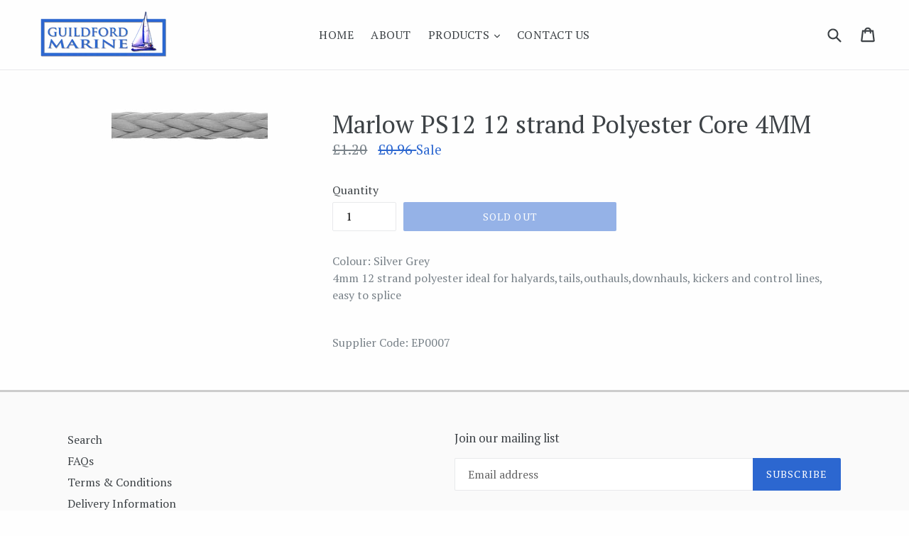

--- FILE ---
content_type: text/html; charset=utf-8
request_url: https://guildfordmarine.com/products/marlow-ps12-12-strand-polyester-core-4mm-541211
body_size: 26085
content:
<!doctype html>
<!--[if IE 9]> <html class="ie9 no-js" lang="en"> <![endif]-->
<!--[if (gt IE 9)|!(IE)]><!--> <html class="no-js" lang="en"> <!--<![endif]-->
<head>
  <meta name="google-site-verification" content="N7emIaNdJgxv0OyXWSOK8LP1onxNlrF5_U-0XPCtKFo" />
  <meta charset="utf-8">
  <meta http-equiv="X-UA-Compatible" content="IE=edge,chrome=1">
  <meta name="viewport" content="width=device-width,initial-scale=1">
  <meta name="theme-color" content="#2c67d0">
  <link rel="canonical" href="https://guildfordmarine.com/products/marlow-ps12-12-strand-polyester-core-4mm-541211">

  

  
  <title>
    Marlow PS12 12 strand Polyester Core 4MM
    
    
    
      &ndash; Guildford Marine
    
  </title>

  
    <meta name="description" content="Colour Silver Grey 4mm 12 strand polyester ideal for halyardstailsouthaulsdownhauls kickers and control lines easy to splice">
  

  <!-- /snippets/social-meta-tags.liquid -->
<meta property="og:site_name" content="Guildford Marine">
<meta property="og:url" content="https://guildfordmarine.com/products/marlow-ps12-12-strand-polyester-core-4mm-541211">
<meta property="og:title" content="Marlow PS12  12 strand Polyester Core 4MM">
<meta property="og:type" content="product">
<meta property="og:description" content="Colour Silver Grey 4mm 12 strand polyester ideal for halyardstailsouthaulsdownhauls kickers and control lines easy to splice"><meta property="og:price:amount" content="0.96">
  <meta property="og:price:currency" content="GBP"><meta property="og:image" content="http://guildfordmarine.com/cdn/shop/products/541211_1024x1024.jpg?v=1479587135">
<meta property="og:image:secure_url" content="https://guildfordmarine.com/cdn/shop/products/541211_1024x1024.jpg?v=1479587135">

<meta name="twitter:site" content="@">
<meta name="twitter:card" content="summary_large_image">
<meta name="twitter:title" content="Marlow PS12  12 strand Polyester Core 4MM">
<meta name="twitter:description" content="Colour Silver Grey 4mm 12 strand polyester ideal for halyardstailsouthaulsdownhauls kickers and control lines easy to splice">


  <link href="//guildfordmarine.com/cdn/shop/t/1/assets/theme.scss.css?v=131417479143637598131737538241" rel="stylesheet" type="text/css" media="all" />
  
  <link href="//guildfordmarine.com/cdn/shop/t/1/assets/custom.css?v=159776177014561441631475930255" rel="stylesheet" type="text/css" media="all" />
  

  <link href="//fonts.googleapis.com/css?family=PT+Serif:400,700" rel="stylesheet" type="text/css" media="all" />


  

    <link href="//fonts.googleapis.com/css?family=PT+Serif:400" rel="stylesheet" type="text/css" media="all" />
  



  <script>
    var theme = {
      strings: {
        addToCart: "Add to cart",
        soldOut: "Sold out",
        unavailable: "Unavailable",
        showMore: "Show More",
        showLess: "Show Less"
      },
      moneyFormat: "£{{amount}}"
    }
  </script>

  <!--[if (lte IE 9) ]><script src="//guildfordmarine.com/cdn/shop/t/1/assets/match-media.min.js?v=22265819453975888031475449374" type="text/javascript"></script><![endif]-->

  

  <!--[if (gt IE 9)|!(IE)]><!--><script src="//guildfordmarine.com/cdn/shop/t/1/assets/vendor.js?v=85446238952085176641475449375" defer="defer"></script><!--<![endif]-->
  <!--[if lte IE 9]><script src="//guildfordmarine.com/cdn/shop/t/1/assets/vendor.js?v=85446238952085176641475449375"></script><![endif]-->

  <!--[if (gt IE 9)|!(IE)]><!--><script src="//guildfordmarine.com/cdn/shop/t/1/assets/theme.js?v=55725325263756834891475930622" defer="defer"></script><!--<![endif]-->
  <!--[if lte IE 9]><script src="//guildfordmarine.com/cdn/shop/t/1/assets/theme.js?v=55725325263756834891475930622"></script><![endif]-->

  <script>window.performance && window.performance.mark && window.performance.mark('shopify.content_for_header.start');</script><meta name="google-site-verification" content="N7emIaNdJgxv0OyXWSOK8LP1onxNlrF5_U-0XPCtKFo">
<meta id="shopify-digital-wallet" name="shopify-digital-wallet" content="/15236600/digital_wallets/dialog">
<meta name="shopify-checkout-api-token" content="46a65fc6c477be5b641d3b9789d64347">
<link rel="alternate" type="application/json+oembed" href="https://guildfordmarine.com/products/marlow-ps12-12-strand-polyester-core-4mm-541211.oembed">
<script async="async" src="/checkouts/internal/preloads.js?locale=en-GB"></script>
<link rel="preconnect" href="https://shop.app" crossorigin="anonymous">
<script async="async" src="https://shop.app/checkouts/internal/preloads.js?locale=en-GB&shop_id=15236600" crossorigin="anonymous"></script>
<script id="apple-pay-shop-capabilities" type="application/json">{"shopId":15236600,"countryCode":"GB","currencyCode":"GBP","merchantCapabilities":["supports3DS"],"merchantId":"gid:\/\/shopify\/Shop\/15236600","merchantName":"Guildford Marine","requiredBillingContactFields":["postalAddress","email","phone"],"requiredShippingContactFields":["postalAddress","email","phone"],"shippingType":"shipping","supportedNetworks":["visa","maestro","masterCard","amex","discover","elo"],"total":{"type":"pending","label":"Guildford Marine","amount":"1.00"},"shopifyPaymentsEnabled":true,"supportsSubscriptions":true}</script>
<script id="shopify-features" type="application/json">{"accessToken":"46a65fc6c477be5b641d3b9789d64347","betas":["rich-media-storefront-analytics"],"domain":"guildfordmarine.com","predictiveSearch":true,"shopId":15236600,"locale":"en"}</script>
<script>var Shopify = Shopify || {};
Shopify.shop = "guildford-marine.myshopify.com";
Shopify.locale = "en";
Shopify.currency = {"active":"GBP","rate":"1.0"};
Shopify.country = "GB";
Shopify.theme = {"name":"debut","id":145436297,"schema_name":"Debut","schema_version":"1.0.0","theme_store_id":1049,"role":"main"};
Shopify.theme.handle = "null";
Shopify.theme.style = {"id":null,"handle":null};
Shopify.cdnHost = "guildfordmarine.com/cdn";
Shopify.routes = Shopify.routes || {};
Shopify.routes.root = "/";</script>
<script type="module">!function(o){(o.Shopify=o.Shopify||{}).modules=!0}(window);</script>
<script>!function(o){function n(){var o=[];function n(){o.push(Array.prototype.slice.apply(arguments))}return n.q=o,n}var t=o.Shopify=o.Shopify||{};t.loadFeatures=n(),t.autoloadFeatures=n()}(window);</script>
<script>
  window.ShopifyPay = window.ShopifyPay || {};
  window.ShopifyPay.apiHost = "shop.app\/pay";
  window.ShopifyPay.redirectState = null;
</script>
<script id="shop-js-analytics" type="application/json">{"pageType":"product"}</script>
<script defer="defer" async type="module" src="//guildfordmarine.com/cdn/shopifycloud/shop-js/modules/v2/client.init-shop-cart-sync_BApSsMSl.en.esm.js"></script>
<script defer="defer" async type="module" src="//guildfordmarine.com/cdn/shopifycloud/shop-js/modules/v2/chunk.common_CBoos6YZ.esm.js"></script>
<script type="module">
  await import("//guildfordmarine.com/cdn/shopifycloud/shop-js/modules/v2/client.init-shop-cart-sync_BApSsMSl.en.esm.js");
await import("//guildfordmarine.com/cdn/shopifycloud/shop-js/modules/v2/chunk.common_CBoos6YZ.esm.js");

  window.Shopify.SignInWithShop?.initShopCartSync?.({"fedCMEnabled":true,"windoidEnabled":true});

</script>
<script>
  window.Shopify = window.Shopify || {};
  if (!window.Shopify.featureAssets) window.Shopify.featureAssets = {};
  window.Shopify.featureAssets['shop-js'] = {"shop-cart-sync":["modules/v2/client.shop-cart-sync_DJczDl9f.en.esm.js","modules/v2/chunk.common_CBoos6YZ.esm.js"],"init-fed-cm":["modules/v2/client.init-fed-cm_BzwGC0Wi.en.esm.js","modules/v2/chunk.common_CBoos6YZ.esm.js"],"init-windoid":["modules/v2/client.init-windoid_BS26ThXS.en.esm.js","modules/v2/chunk.common_CBoos6YZ.esm.js"],"shop-cash-offers":["modules/v2/client.shop-cash-offers_DthCPNIO.en.esm.js","modules/v2/chunk.common_CBoos6YZ.esm.js","modules/v2/chunk.modal_Bu1hFZFC.esm.js"],"shop-button":["modules/v2/client.shop-button_D_JX508o.en.esm.js","modules/v2/chunk.common_CBoos6YZ.esm.js"],"init-shop-email-lookup-coordinator":["modules/v2/client.init-shop-email-lookup-coordinator_DFwWcvrS.en.esm.js","modules/v2/chunk.common_CBoos6YZ.esm.js"],"shop-toast-manager":["modules/v2/client.shop-toast-manager_tEhgP2F9.en.esm.js","modules/v2/chunk.common_CBoos6YZ.esm.js"],"shop-login-button":["modules/v2/client.shop-login-button_DwLgFT0K.en.esm.js","modules/v2/chunk.common_CBoos6YZ.esm.js","modules/v2/chunk.modal_Bu1hFZFC.esm.js"],"avatar":["modules/v2/client.avatar_BTnouDA3.en.esm.js"],"init-shop-cart-sync":["modules/v2/client.init-shop-cart-sync_BApSsMSl.en.esm.js","modules/v2/chunk.common_CBoos6YZ.esm.js"],"pay-button":["modules/v2/client.pay-button_BuNmcIr_.en.esm.js","modules/v2/chunk.common_CBoos6YZ.esm.js"],"init-shop-for-new-customer-accounts":["modules/v2/client.init-shop-for-new-customer-accounts_DrjXSI53.en.esm.js","modules/v2/client.shop-login-button_DwLgFT0K.en.esm.js","modules/v2/chunk.common_CBoos6YZ.esm.js","modules/v2/chunk.modal_Bu1hFZFC.esm.js"],"init-customer-accounts-sign-up":["modules/v2/client.init-customer-accounts-sign-up_TlVCiykN.en.esm.js","modules/v2/client.shop-login-button_DwLgFT0K.en.esm.js","modules/v2/chunk.common_CBoos6YZ.esm.js","modules/v2/chunk.modal_Bu1hFZFC.esm.js"],"shop-follow-button":["modules/v2/client.shop-follow-button_C5D3XtBb.en.esm.js","modules/v2/chunk.common_CBoos6YZ.esm.js","modules/v2/chunk.modal_Bu1hFZFC.esm.js"],"checkout-modal":["modules/v2/client.checkout-modal_8TC_1FUY.en.esm.js","modules/v2/chunk.common_CBoos6YZ.esm.js","modules/v2/chunk.modal_Bu1hFZFC.esm.js"],"init-customer-accounts":["modules/v2/client.init-customer-accounts_C0Oh2ljF.en.esm.js","modules/v2/client.shop-login-button_DwLgFT0K.en.esm.js","modules/v2/chunk.common_CBoos6YZ.esm.js","modules/v2/chunk.modal_Bu1hFZFC.esm.js"],"lead-capture":["modules/v2/client.lead-capture_Cq0gfm7I.en.esm.js","modules/v2/chunk.common_CBoos6YZ.esm.js","modules/v2/chunk.modal_Bu1hFZFC.esm.js"],"shop-login":["modules/v2/client.shop-login_BmtnoEUo.en.esm.js","modules/v2/chunk.common_CBoos6YZ.esm.js","modules/v2/chunk.modal_Bu1hFZFC.esm.js"],"payment-terms":["modules/v2/client.payment-terms_BHOWV7U_.en.esm.js","modules/v2/chunk.common_CBoos6YZ.esm.js","modules/v2/chunk.modal_Bu1hFZFC.esm.js"]};
</script>
<script id="__st">var __st={"a":15236600,"offset":0,"reqid":"bb2e43a3-aff7-49f8-a5a7-6a358d6b4155-1768874987","pageurl":"guildfordmarine.com\/products\/marlow-ps12-12-strand-polyester-core-4mm-541211","u":"157de633709a","p":"product","rtyp":"product","rid":8481482633};</script>
<script>window.ShopifyPaypalV4VisibilityTracking = true;</script>
<script id="captcha-bootstrap">!function(){'use strict';const t='contact',e='account',n='new_comment',o=[[t,t],['blogs',n],['comments',n],[t,'customer']],c=[[e,'customer_login'],[e,'guest_login'],[e,'recover_customer_password'],[e,'create_customer']],r=t=>t.map((([t,e])=>`form[action*='/${t}']:not([data-nocaptcha='true']) input[name='form_type'][value='${e}']`)).join(','),a=t=>()=>t?[...document.querySelectorAll(t)].map((t=>t.form)):[];function s(){const t=[...o],e=r(t);return a(e)}const i='password',u='form_key',d=['recaptcha-v3-token','g-recaptcha-response','h-captcha-response',i],f=()=>{try{return window.sessionStorage}catch{return}},m='__shopify_v',_=t=>t.elements[u];function p(t,e,n=!1){try{const o=window.sessionStorage,c=JSON.parse(o.getItem(e)),{data:r}=function(t){const{data:e,action:n}=t;return t[m]||n?{data:e,action:n}:{data:t,action:n}}(c);for(const[e,n]of Object.entries(r))t.elements[e]&&(t.elements[e].value=n);n&&o.removeItem(e)}catch(o){console.error('form repopulation failed',{error:o})}}const l='form_type',E='cptcha';function T(t){t.dataset[E]=!0}const w=window,h=w.document,L='Shopify',v='ce_forms',y='captcha';let A=!1;((t,e)=>{const n=(g='f06e6c50-85a8-45c8-87d0-21a2b65856fe',I='https://cdn.shopify.com/shopifycloud/storefront-forms-hcaptcha/ce_storefront_forms_captcha_hcaptcha.v1.5.2.iife.js',D={infoText:'Protected by hCaptcha',privacyText:'Privacy',termsText:'Terms'},(t,e,n)=>{const o=w[L][v],c=o.bindForm;if(c)return c(t,g,e,D).then(n);var r;o.q.push([[t,g,e,D],n]),r=I,A||(h.body.append(Object.assign(h.createElement('script'),{id:'captcha-provider',async:!0,src:r})),A=!0)});var g,I,D;w[L]=w[L]||{},w[L][v]=w[L][v]||{},w[L][v].q=[],w[L][y]=w[L][y]||{},w[L][y].protect=function(t,e){n(t,void 0,e),T(t)},Object.freeze(w[L][y]),function(t,e,n,w,h,L){const[v,y,A,g]=function(t,e,n){const i=e?o:[],u=t?c:[],d=[...i,...u],f=r(d),m=r(i),_=r(d.filter((([t,e])=>n.includes(e))));return[a(f),a(m),a(_),s()]}(w,h,L),I=t=>{const e=t.target;return e instanceof HTMLFormElement?e:e&&e.form},D=t=>v().includes(t);t.addEventListener('submit',(t=>{const e=I(t);if(!e)return;const n=D(e)&&!e.dataset.hcaptchaBound&&!e.dataset.recaptchaBound,o=_(e),c=g().includes(e)&&(!o||!o.value);(n||c)&&t.preventDefault(),c&&!n&&(function(t){try{if(!f())return;!function(t){const e=f();if(!e)return;const n=_(t);if(!n)return;const o=n.value;o&&e.removeItem(o)}(t);const e=Array.from(Array(32),(()=>Math.random().toString(36)[2])).join('');!function(t,e){_(t)||t.append(Object.assign(document.createElement('input'),{type:'hidden',name:u})),t.elements[u].value=e}(t,e),function(t,e){const n=f();if(!n)return;const o=[...t.querySelectorAll(`input[type='${i}']`)].map((({name:t})=>t)),c=[...d,...o],r={};for(const[a,s]of new FormData(t).entries())c.includes(a)||(r[a]=s);n.setItem(e,JSON.stringify({[m]:1,action:t.action,data:r}))}(t,e)}catch(e){console.error('failed to persist form',e)}}(e),e.submit())}));const S=(t,e)=>{t&&!t.dataset[E]&&(n(t,e.some((e=>e===t))),T(t))};for(const o of['focusin','change'])t.addEventListener(o,(t=>{const e=I(t);D(e)&&S(e,y())}));const B=e.get('form_key'),M=e.get(l),P=B&&M;t.addEventListener('DOMContentLoaded',(()=>{const t=y();if(P)for(const e of t)e.elements[l].value===M&&p(e,B);[...new Set([...A(),...v().filter((t=>'true'===t.dataset.shopifyCaptcha))])].forEach((e=>S(e,t)))}))}(h,new URLSearchParams(w.location.search),n,t,e,['guest_login'])})(!0,!0)}();</script>
<script integrity="sha256-4kQ18oKyAcykRKYeNunJcIwy7WH5gtpwJnB7kiuLZ1E=" data-source-attribution="shopify.loadfeatures" defer="defer" src="//guildfordmarine.com/cdn/shopifycloud/storefront/assets/storefront/load_feature-a0a9edcb.js" crossorigin="anonymous"></script>
<script crossorigin="anonymous" defer="defer" src="//guildfordmarine.com/cdn/shopifycloud/storefront/assets/shopify_pay/storefront-65b4c6d7.js?v=20250812"></script>
<script data-source-attribution="shopify.dynamic_checkout.dynamic.init">var Shopify=Shopify||{};Shopify.PaymentButton=Shopify.PaymentButton||{isStorefrontPortableWallets:!0,init:function(){window.Shopify.PaymentButton.init=function(){};var t=document.createElement("script");t.src="https://guildfordmarine.com/cdn/shopifycloud/portable-wallets/latest/portable-wallets.en.js",t.type="module",document.head.appendChild(t)}};
</script>
<script data-source-attribution="shopify.dynamic_checkout.buyer_consent">
  function portableWalletsHideBuyerConsent(e){var t=document.getElementById("shopify-buyer-consent"),n=document.getElementById("shopify-subscription-policy-button");t&&n&&(t.classList.add("hidden"),t.setAttribute("aria-hidden","true"),n.removeEventListener("click",e))}function portableWalletsShowBuyerConsent(e){var t=document.getElementById("shopify-buyer-consent"),n=document.getElementById("shopify-subscription-policy-button");t&&n&&(t.classList.remove("hidden"),t.removeAttribute("aria-hidden"),n.addEventListener("click",e))}window.Shopify?.PaymentButton&&(window.Shopify.PaymentButton.hideBuyerConsent=portableWalletsHideBuyerConsent,window.Shopify.PaymentButton.showBuyerConsent=portableWalletsShowBuyerConsent);
</script>
<script data-source-attribution="shopify.dynamic_checkout.cart.bootstrap">document.addEventListener("DOMContentLoaded",(function(){function t(){return document.querySelector("shopify-accelerated-checkout-cart, shopify-accelerated-checkout")}if(t())Shopify.PaymentButton.init();else{new MutationObserver((function(e,n){t()&&(Shopify.PaymentButton.init(),n.disconnect())})).observe(document.body,{childList:!0,subtree:!0})}}));
</script>
<link id="shopify-accelerated-checkout-styles" rel="stylesheet" media="screen" href="https://guildfordmarine.com/cdn/shopifycloud/portable-wallets/latest/accelerated-checkout-backwards-compat.css" crossorigin="anonymous">
<style id="shopify-accelerated-checkout-cart">
        #shopify-buyer-consent {
  margin-top: 1em;
  display: inline-block;
  width: 100%;
}

#shopify-buyer-consent.hidden {
  display: none;
}

#shopify-subscription-policy-button {
  background: none;
  border: none;
  padding: 0;
  text-decoration: underline;
  font-size: inherit;
  cursor: pointer;
}

#shopify-subscription-policy-button::before {
  box-shadow: none;
}

      </style>

<script>window.performance && window.performance.mark && window.performance.mark('shopify.content_for_header.end');</script>
<link href="https://monorail-edge.shopifysvc.com" rel="dns-prefetch">
<script>(function(){if ("sendBeacon" in navigator && "performance" in window) {try {var session_token_from_headers = performance.getEntriesByType('navigation')[0].serverTiming.find(x => x.name == '_s').description;} catch {var session_token_from_headers = undefined;}var session_cookie_matches = document.cookie.match(/_shopify_s=([^;]*)/);var session_token_from_cookie = session_cookie_matches && session_cookie_matches.length === 2 ? session_cookie_matches[1] : "";var session_token = session_token_from_headers || session_token_from_cookie || "";function handle_abandonment_event(e) {var entries = performance.getEntries().filter(function(entry) {return /monorail-edge.shopifysvc.com/.test(entry.name);});if (!window.abandonment_tracked && entries.length === 0) {window.abandonment_tracked = true;var currentMs = Date.now();var navigation_start = performance.timing.navigationStart;var payload = {shop_id: 15236600,url: window.location.href,navigation_start,duration: currentMs - navigation_start,session_token,page_type: "product"};window.navigator.sendBeacon("https://monorail-edge.shopifysvc.com/v1/produce", JSON.stringify({schema_id: "online_store_buyer_site_abandonment/1.1",payload: payload,metadata: {event_created_at_ms: currentMs,event_sent_at_ms: currentMs}}));}}window.addEventListener('pagehide', handle_abandonment_event);}}());</script>
<script id="web-pixels-manager-setup">(function e(e,d,r,n,o){if(void 0===o&&(o={}),!Boolean(null===(a=null===(i=window.Shopify)||void 0===i?void 0:i.analytics)||void 0===a?void 0:a.replayQueue)){var i,a;window.Shopify=window.Shopify||{};var t=window.Shopify;t.analytics=t.analytics||{};var s=t.analytics;s.replayQueue=[],s.publish=function(e,d,r){return s.replayQueue.push([e,d,r]),!0};try{self.performance.mark("wpm:start")}catch(e){}var l=function(){var e={modern:/Edge?\/(1{2}[4-9]|1[2-9]\d|[2-9]\d{2}|\d{4,})\.\d+(\.\d+|)|Firefox\/(1{2}[4-9]|1[2-9]\d|[2-9]\d{2}|\d{4,})\.\d+(\.\d+|)|Chrom(ium|e)\/(9{2}|\d{3,})\.\d+(\.\d+|)|(Maci|X1{2}).+ Version\/(15\.\d+|(1[6-9]|[2-9]\d|\d{3,})\.\d+)([,.]\d+|)( \(\w+\)|)( Mobile\/\w+|) Safari\/|Chrome.+OPR\/(9{2}|\d{3,})\.\d+\.\d+|(CPU[ +]OS|iPhone[ +]OS|CPU[ +]iPhone|CPU IPhone OS|CPU iPad OS)[ +]+(15[._]\d+|(1[6-9]|[2-9]\d|\d{3,})[._]\d+)([._]\d+|)|Android:?[ /-](13[3-9]|1[4-9]\d|[2-9]\d{2}|\d{4,})(\.\d+|)(\.\d+|)|Android.+Firefox\/(13[5-9]|1[4-9]\d|[2-9]\d{2}|\d{4,})\.\d+(\.\d+|)|Android.+Chrom(ium|e)\/(13[3-9]|1[4-9]\d|[2-9]\d{2}|\d{4,})\.\d+(\.\d+|)|SamsungBrowser\/([2-9]\d|\d{3,})\.\d+/,legacy:/Edge?\/(1[6-9]|[2-9]\d|\d{3,})\.\d+(\.\d+|)|Firefox\/(5[4-9]|[6-9]\d|\d{3,})\.\d+(\.\d+|)|Chrom(ium|e)\/(5[1-9]|[6-9]\d|\d{3,})\.\d+(\.\d+|)([\d.]+$|.*Safari\/(?![\d.]+ Edge\/[\d.]+$))|(Maci|X1{2}).+ Version\/(10\.\d+|(1[1-9]|[2-9]\d|\d{3,})\.\d+)([,.]\d+|)( \(\w+\)|)( Mobile\/\w+|) Safari\/|Chrome.+OPR\/(3[89]|[4-9]\d|\d{3,})\.\d+\.\d+|(CPU[ +]OS|iPhone[ +]OS|CPU[ +]iPhone|CPU IPhone OS|CPU iPad OS)[ +]+(10[._]\d+|(1[1-9]|[2-9]\d|\d{3,})[._]\d+)([._]\d+|)|Android:?[ /-](13[3-9]|1[4-9]\d|[2-9]\d{2}|\d{4,})(\.\d+|)(\.\d+|)|Mobile Safari.+OPR\/([89]\d|\d{3,})\.\d+\.\d+|Android.+Firefox\/(13[5-9]|1[4-9]\d|[2-9]\d{2}|\d{4,})\.\d+(\.\d+|)|Android.+Chrom(ium|e)\/(13[3-9]|1[4-9]\d|[2-9]\d{2}|\d{4,})\.\d+(\.\d+|)|Android.+(UC? ?Browser|UCWEB|U3)[ /]?(15\.([5-9]|\d{2,})|(1[6-9]|[2-9]\d|\d{3,})\.\d+)\.\d+|SamsungBrowser\/(5\.\d+|([6-9]|\d{2,})\.\d+)|Android.+MQ{2}Browser\/(14(\.(9|\d{2,})|)|(1[5-9]|[2-9]\d|\d{3,})(\.\d+|))(\.\d+|)|K[Aa][Ii]OS\/(3\.\d+|([4-9]|\d{2,})\.\d+)(\.\d+|)/},d=e.modern,r=e.legacy,n=navigator.userAgent;return n.match(d)?"modern":n.match(r)?"legacy":"unknown"}(),u="modern"===l?"modern":"legacy",c=(null!=n?n:{modern:"",legacy:""})[u],f=function(e){return[e.baseUrl,"/wpm","/b",e.hashVersion,"modern"===e.buildTarget?"m":"l",".js"].join("")}({baseUrl:d,hashVersion:r,buildTarget:u}),m=function(e){var d=e.version,r=e.bundleTarget,n=e.surface,o=e.pageUrl,i=e.monorailEndpoint;return{emit:function(e){var a=e.status,t=e.errorMsg,s=(new Date).getTime(),l=JSON.stringify({metadata:{event_sent_at_ms:s},events:[{schema_id:"web_pixels_manager_load/3.1",payload:{version:d,bundle_target:r,page_url:o,status:a,surface:n,error_msg:t},metadata:{event_created_at_ms:s}}]});if(!i)return console&&console.warn&&console.warn("[Web Pixels Manager] No Monorail endpoint provided, skipping logging."),!1;try{return self.navigator.sendBeacon.bind(self.navigator)(i,l)}catch(e){}var u=new XMLHttpRequest;try{return u.open("POST",i,!0),u.setRequestHeader("Content-Type","text/plain"),u.send(l),!0}catch(e){return console&&console.warn&&console.warn("[Web Pixels Manager] Got an unhandled error while logging to Monorail."),!1}}}}({version:r,bundleTarget:l,surface:e.surface,pageUrl:self.location.href,monorailEndpoint:e.monorailEndpoint});try{o.browserTarget=l,function(e){var d=e.src,r=e.async,n=void 0===r||r,o=e.onload,i=e.onerror,a=e.sri,t=e.scriptDataAttributes,s=void 0===t?{}:t,l=document.createElement("script"),u=document.querySelector("head"),c=document.querySelector("body");if(l.async=n,l.src=d,a&&(l.integrity=a,l.crossOrigin="anonymous"),s)for(var f in s)if(Object.prototype.hasOwnProperty.call(s,f))try{l.dataset[f]=s[f]}catch(e){}if(o&&l.addEventListener("load",o),i&&l.addEventListener("error",i),u)u.appendChild(l);else{if(!c)throw new Error("Did not find a head or body element to append the script");c.appendChild(l)}}({src:f,async:!0,onload:function(){if(!function(){var e,d;return Boolean(null===(d=null===(e=window.Shopify)||void 0===e?void 0:e.analytics)||void 0===d?void 0:d.initialized)}()){var d=window.webPixelsManager.init(e)||void 0;if(d){var r=window.Shopify.analytics;r.replayQueue.forEach((function(e){var r=e[0],n=e[1],o=e[2];d.publishCustomEvent(r,n,o)})),r.replayQueue=[],r.publish=d.publishCustomEvent,r.visitor=d.visitor,r.initialized=!0}}},onerror:function(){return m.emit({status:"failed",errorMsg:"".concat(f," has failed to load")})},sri:function(e){var d=/^sha384-[A-Za-z0-9+/=]+$/;return"string"==typeof e&&d.test(e)}(c)?c:"",scriptDataAttributes:o}),m.emit({status:"loading"})}catch(e){m.emit({status:"failed",errorMsg:(null==e?void 0:e.message)||"Unknown error"})}}})({shopId: 15236600,storefrontBaseUrl: "https://guildfordmarine.com",extensionsBaseUrl: "https://extensions.shopifycdn.com/cdn/shopifycloud/web-pixels-manager",monorailEndpoint: "https://monorail-edge.shopifysvc.com/unstable/produce_batch",surface: "storefront-renderer",enabledBetaFlags: ["2dca8a86"],webPixelsConfigList: [{"id":"303071314","configuration":"{\"config\":\"{\\\"pixel_id\\\":\\\"AW-986116932\\\",\\\"target_country\\\":\\\"GB\\\",\\\"gtag_events\\\":[{\\\"type\\\":\\\"search\\\",\\\"action_label\\\":\\\"AW-986116932\\\/nSgoCL6Ry-sBEMTmm9YD\\\"},{\\\"type\\\":\\\"begin_checkout\\\",\\\"action_label\\\":\\\"AW-986116932\\\/ecZ_CLuRy-sBEMTmm9YD\\\"},{\\\"type\\\":\\\"view_item\\\",\\\"action_label\\\":[\\\"AW-986116932\\\/b7tECLWRy-sBEMTmm9YD\\\",\\\"MC-E4SKFVVNTJ\\\"]},{\\\"type\\\":\\\"purchase\\\",\\\"action_label\\\":[\\\"AW-986116932\\\/D8P3CLKRy-sBEMTmm9YD\\\",\\\"MC-E4SKFVVNTJ\\\"]},{\\\"type\\\":\\\"page_view\\\",\\\"action_label\\\":[\\\"AW-986116932\\\/vhnmCK-Ry-sBEMTmm9YD\\\",\\\"MC-E4SKFVVNTJ\\\"]},{\\\"type\\\":\\\"add_payment_info\\\",\\\"action_label\\\":\\\"AW-986116932\\\/XqjHCMGRy-sBEMTmm9YD\\\"},{\\\"type\\\":\\\"add_to_cart\\\",\\\"action_label\\\":\\\"AW-986116932\\\/TFvsCLiRy-sBEMTmm9YD\\\"}],\\\"enable_monitoring_mode\\\":false}\"}","eventPayloadVersion":"v1","runtimeContext":"OPEN","scriptVersion":"b2a88bafab3e21179ed38636efcd8a93","type":"APP","apiClientId":1780363,"privacyPurposes":[],"dataSharingAdjustments":{"protectedCustomerApprovalScopes":["read_customer_address","read_customer_email","read_customer_name","read_customer_personal_data","read_customer_phone"]}},{"id":"shopify-app-pixel","configuration":"{}","eventPayloadVersion":"v1","runtimeContext":"STRICT","scriptVersion":"0450","apiClientId":"shopify-pixel","type":"APP","privacyPurposes":["ANALYTICS","MARKETING"]},{"id":"shopify-custom-pixel","eventPayloadVersion":"v1","runtimeContext":"LAX","scriptVersion":"0450","apiClientId":"shopify-pixel","type":"CUSTOM","privacyPurposes":["ANALYTICS","MARKETING"]}],isMerchantRequest: false,initData: {"shop":{"name":"Guildford Marine","paymentSettings":{"currencyCode":"GBP"},"myshopifyDomain":"guildford-marine.myshopify.com","countryCode":"GB","storefrontUrl":"https:\/\/guildfordmarine.com"},"customer":null,"cart":null,"checkout":null,"productVariants":[{"price":{"amount":0.96,"currencyCode":"GBP"},"product":{"title":"Marlow PS12  12 strand Polyester Core 4MM","vendor":"Marlow","id":"8481482633","untranslatedTitle":"Marlow PS12  12 strand Polyester Core 4MM","url":"\/products\/marlow-ps12-12-strand-polyester-core-4mm-541211","type":"Rope"},"id":"28131975689","image":{"src":"\/\/guildfordmarine.com\/cdn\/shop\/products\/541211.jpg?v=1479587135"},"sku":"541211","title":"Default Title","untranslatedTitle":"Default Title"}],"purchasingCompany":null},},"https://guildfordmarine.com/cdn","fcfee988w5aeb613cpc8e4bc33m6693e112",{"modern":"","legacy":""},{"shopId":"15236600","storefrontBaseUrl":"https:\/\/guildfordmarine.com","extensionBaseUrl":"https:\/\/extensions.shopifycdn.com\/cdn\/shopifycloud\/web-pixels-manager","surface":"storefront-renderer","enabledBetaFlags":"[\"2dca8a86\"]","isMerchantRequest":"false","hashVersion":"fcfee988w5aeb613cpc8e4bc33m6693e112","publish":"custom","events":"[[\"page_viewed\",{}],[\"product_viewed\",{\"productVariant\":{\"price\":{\"amount\":0.96,\"currencyCode\":\"GBP\"},\"product\":{\"title\":\"Marlow PS12  12 strand Polyester Core 4MM\",\"vendor\":\"Marlow\",\"id\":\"8481482633\",\"untranslatedTitle\":\"Marlow PS12  12 strand Polyester Core 4MM\",\"url\":\"\/products\/marlow-ps12-12-strand-polyester-core-4mm-541211\",\"type\":\"Rope\"},\"id\":\"28131975689\",\"image\":{\"src\":\"\/\/guildfordmarine.com\/cdn\/shop\/products\/541211.jpg?v=1479587135\"},\"sku\":\"541211\",\"title\":\"Default Title\",\"untranslatedTitle\":\"Default Title\"}}]]"});</script><script>
  window.ShopifyAnalytics = window.ShopifyAnalytics || {};
  window.ShopifyAnalytics.meta = window.ShopifyAnalytics.meta || {};
  window.ShopifyAnalytics.meta.currency = 'GBP';
  var meta = {"product":{"id":8481482633,"gid":"gid:\/\/shopify\/Product\/8481482633","vendor":"Marlow","type":"Rope","handle":"marlow-ps12-12-strand-polyester-core-4mm-541211","variants":[{"id":28131975689,"price":96,"name":"Marlow PS12  12 strand Polyester Core 4MM","public_title":null,"sku":"541211"}],"remote":false},"page":{"pageType":"product","resourceType":"product","resourceId":8481482633,"requestId":"bb2e43a3-aff7-49f8-a5a7-6a358d6b4155-1768874987"}};
  for (var attr in meta) {
    window.ShopifyAnalytics.meta[attr] = meta[attr];
  }
</script>
<script class="analytics">
  (function () {
    var customDocumentWrite = function(content) {
      var jquery = null;

      if (window.jQuery) {
        jquery = window.jQuery;
      } else if (window.Checkout && window.Checkout.$) {
        jquery = window.Checkout.$;
      }

      if (jquery) {
        jquery('body').append(content);
      }
    };

    var hasLoggedConversion = function(token) {
      if (token) {
        return document.cookie.indexOf('loggedConversion=' + token) !== -1;
      }
      return false;
    }

    var setCookieIfConversion = function(token) {
      if (token) {
        var twoMonthsFromNow = new Date(Date.now());
        twoMonthsFromNow.setMonth(twoMonthsFromNow.getMonth() + 2);

        document.cookie = 'loggedConversion=' + token + '; expires=' + twoMonthsFromNow;
      }
    }

    var trekkie = window.ShopifyAnalytics.lib = window.trekkie = window.trekkie || [];
    if (trekkie.integrations) {
      return;
    }
    trekkie.methods = [
      'identify',
      'page',
      'ready',
      'track',
      'trackForm',
      'trackLink'
    ];
    trekkie.factory = function(method) {
      return function() {
        var args = Array.prototype.slice.call(arguments);
        args.unshift(method);
        trekkie.push(args);
        return trekkie;
      };
    };
    for (var i = 0; i < trekkie.methods.length; i++) {
      var key = trekkie.methods[i];
      trekkie[key] = trekkie.factory(key);
    }
    trekkie.load = function(config) {
      trekkie.config = config || {};
      trekkie.config.initialDocumentCookie = document.cookie;
      var first = document.getElementsByTagName('script')[0];
      var script = document.createElement('script');
      script.type = 'text/javascript';
      script.onerror = function(e) {
        var scriptFallback = document.createElement('script');
        scriptFallback.type = 'text/javascript';
        scriptFallback.onerror = function(error) {
                var Monorail = {
      produce: function produce(monorailDomain, schemaId, payload) {
        var currentMs = new Date().getTime();
        var event = {
          schema_id: schemaId,
          payload: payload,
          metadata: {
            event_created_at_ms: currentMs,
            event_sent_at_ms: currentMs
          }
        };
        return Monorail.sendRequest("https://" + monorailDomain + "/v1/produce", JSON.stringify(event));
      },
      sendRequest: function sendRequest(endpointUrl, payload) {
        // Try the sendBeacon API
        if (window && window.navigator && typeof window.navigator.sendBeacon === 'function' && typeof window.Blob === 'function' && !Monorail.isIos12()) {
          var blobData = new window.Blob([payload], {
            type: 'text/plain'
          });

          if (window.navigator.sendBeacon(endpointUrl, blobData)) {
            return true;
          } // sendBeacon was not successful

        } // XHR beacon

        var xhr = new XMLHttpRequest();

        try {
          xhr.open('POST', endpointUrl);
          xhr.setRequestHeader('Content-Type', 'text/plain');
          xhr.send(payload);
        } catch (e) {
          console.log(e);
        }

        return false;
      },
      isIos12: function isIos12() {
        return window.navigator.userAgent.lastIndexOf('iPhone; CPU iPhone OS 12_') !== -1 || window.navigator.userAgent.lastIndexOf('iPad; CPU OS 12_') !== -1;
      }
    };
    Monorail.produce('monorail-edge.shopifysvc.com',
      'trekkie_storefront_load_errors/1.1',
      {shop_id: 15236600,
      theme_id: 145436297,
      app_name: "storefront",
      context_url: window.location.href,
      source_url: "//guildfordmarine.com/cdn/s/trekkie.storefront.cd680fe47e6c39ca5d5df5f0a32d569bc48c0f27.min.js"});

        };
        scriptFallback.async = true;
        scriptFallback.src = '//guildfordmarine.com/cdn/s/trekkie.storefront.cd680fe47e6c39ca5d5df5f0a32d569bc48c0f27.min.js';
        first.parentNode.insertBefore(scriptFallback, first);
      };
      script.async = true;
      script.src = '//guildfordmarine.com/cdn/s/trekkie.storefront.cd680fe47e6c39ca5d5df5f0a32d569bc48c0f27.min.js';
      first.parentNode.insertBefore(script, first);
    };
    trekkie.load(
      {"Trekkie":{"appName":"storefront","development":false,"defaultAttributes":{"shopId":15236600,"isMerchantRequest":null,"themeId":145436297,"themeCityHash":"6211537341749655592","contentLanguage":"en","currency":"GBP","eventMetadataId":"7668ae81-83b9-4ad7-bd30-53b5ced93c88"},"isServerSideCookieWritingEnabled":true,"monorailRegion":"shop_domain","enabledBetaFlags":["65f19447"]},"Session Attribution":{},"S2S":{"facebookCapiEnabled":false,"source":"trekkie-storefront-renderer","apiClientId":580111}}
    );

    var loaded = false;
    trekkie.ready(function() {
      if (loaded) return;
      loaded = true;

      window.ShopifyAnalytics.lib = window.trekkie;

      var originalDocumentWrite = document.write;
      document.write = customDocumentWrite;
      try { window.ShopifyAnalytics.merchantGoogleAnalytics.call(this); } catch(error) {};
      document.write = originalDocumentWrite;

      window.ShopifyAnalytics.lib.page(null,{"pageType":"product","resourceType":"product","resourceId":8481482633,"requestId":"bb2e43a3-aff7-49f8-a5a7-6a358d6b4155-1768874987","shopifyEmitted":true});

      var match = window.location.pathname.match(/checkouts\/(.+)\/(thank_you|post_purchase)/)
      var token = match? match[1]: undefined;
      if (!hasLoggedConversion(token)) {
        setCookieIfConversion(token);
        window.ShopifyAnalytics.lib.track("Viewed Product",{"currency":"GBP","variantId":28131975689,"productId":8481482633,"productGid":"gid:\/\/shopify\/Product\/8481482633","name":"Marlow PS12  12 strand Polyester Core 4MM","price":"0.96","sku":"541211","brand":"Marlow","variant":null,"category":"Rope","nonInteraction":true,"remote":false},undefined,undefined,{"shopifyEmitted":true});
      window.ShopifyAnalytics.lib.track("monorail:\/\/trekkie_storefront_viewed_product\/1.1",{"currency":"GBP","variantId":28131975689,"productId":8481482633,"productGid":"gid:\/\/shopify\/Product\/8481482633","name":"Marlow PS12  12 strand Polyester Core 4MM","price":"0.96","sku":"541211","brand":"Marlow","variant":null,"category":"Rope","nonInteraction":true,"remote":false,"referer":"https:\/\/guildfordmarine.com\/products\/marlow-ps12-12-strand-polyester-core-4mm-541211"});
      }
    });


        var eventsListenerScript = document.createElement('script');
        eventsListenerScript.async = true;
        eventsListenerScript.src = "//guildfordmarine.com/cdn/shopifycloud/storefront/assets/shop_events_listener-3da45d37.js";
        document.getElementsByTagName('head')[0].appendChild(eventsListenerScript);

})();</script>
<script
  defer
  src="https://guildfordmarine.com/cdn/shopifycloud/perf-kit/shopify-perf-kit-3.0.4.min.js"
  data-application="storefront-renderer"
  data-shop-id="15236600"
  data-render-region="gcp-us-east1"
  data-page-type="product"
  data-theme-instance-id="145436297"
  data-theme-name="Debut"
  data-theme-version="1.0.0"
  data-monorail-region="shop_domain"
  data-resource-timing-sampling-rate="10"
  data-shs="true"
  data-shs-beacon="true"
  data-shs-export-with-fetch="true"
  data-shs-logs-sample-rate="1"
  data-shs-beacon-endpoint="https://guildfordmarine.com/api/collect"
></script>
</head>

<body class="template-product">

  <a class="in-page-link visually-hidden skip-link" href="#MainContent">Skip to content</a>

  <div id="SearchDrawer" class="search-bar drawer drawer--top">
    <div class="search-bar__table">
      <div class="search-bar__table-cell search-bar__form-wrapper">
        <form class="search search-bar__form" action="/search" method="get" role="search">
          <button class="search-bar__submit search__submit btn--link" type="submit">
            <svg aria-hidden="true" focusable="false" role="presentation" class="icon icon-search" viewBox="0 0 37 40"><path d="M35.6 36l-9.8-9.8c4.1-5.4 3.6-13.2-1.3-18.1-5.4-5.4-14.2-5.4-19.7 0-5.4 5.4-5.4 14.2 0 19.7 2.6 2.6 6.1 4.1 9.8 4.1 3 0 5.9-1 8.3-2.8l9.8 9.8c.4.4.9.6 1.4.6s1-.2 1.4-.6c.9-.9.9-2.1.1-2.9zm-20.9-8.2c-2.6 0-5.1-1-7-2.9-3.9-3.9-3.9-10.1 0-14C9.6 9 12.2 8 14.7 8s5.1 1 7 2.9c3.9 3.9 3.9 10.1 0 14-1.9 1.9-4.4 2.9-7 2.9z"/></svg>
            <span class="icon__fallback-text">Submit</span>
          </button>
          <input class="search__input search-bar__input" type="search" name="q" value="" placeholder="Search" aria-label="Search">
        </form>
      </div>
      <div class="search-bar__table-cell text-right">
        <button type="button" class="btn--link search-bar__close js-drawer-close">
          <svg aria-hidden="true" focusable="false" role="presentation" class="icon icon-close" viewBox="0 0 37 40"><path d="M21.3 23l11-11c.8-.8.8-2 0-2.8-.8-.8-2-.8-2.8 0l-11 11-11-11c-.8-.8-2-.8-2.8 0-.8.8-.8 2 0 2.8l11 11-11 11c-.8.8-.8 2 0 2.8.4.4.9.6 1.4.6s1-.2 1.4-.6l11-11 11 11c.4.4.9.6 1.4.6s1-.2 1.4-.6c.8-.8.8-2 0-2.8l-11-11z"/></svg>
          <span class="icon__fallback-text">Close search</span>
        </button>
      </div>
    </div>
  </div>

  <div id="shopify-section-header" class="shopify-section">

<div data-section-id="header" data-section-type="header-section">
  <nav class="mobile-nav-wrapper medium-up--hide" role="navigation">
    <ul id="MobileNav" class="mobile-nav">
      
<li class="mobile-nav__item border-bottom">
          
            <a href="/" class="mobile-nav__link">
              Home
            </a>
          
        </li>
      
<li class="mobile-nav__item border-bottom">
          
            <a href="/pages/about-guildford-marine" class="mobile-nav__link">
              About
            </a>
          
        </li>
      
<li class="mobile-nav__item border-bottom">
          
            <button type="button" class="btn--link js-toggle-submenu mobile-nav__link" data-target="products" data-level="1">
              Products
              <div class="mobile-nav__icon">
                <svg aria-hidden="true" focusable="false" role="presentation" class="icon icon-chevron-right" viewBox="0 0 284.49 498.98"><defs><style>.cls-1{fill:#231f20}</style></defs><path class="cls-1" d="M223.18 628.49a35 35 0 0 1-24.75-59.75L388.17 379 198.43 189.26a35 35 0 0 1 49.5-49.5l214.49 214.49a35 35 0 0 1 0 49.5L247.93 618.24a34.89 34.89 0 0 1-24.75 10.25z" transform="translate(-188.18 -129.51)"/></svg>
                <span class="icon__fallback-text">expand</span>
              </div>
            </button>
            <ul class="mobile-nav__dropdown" data-parent="products" data-level="2">
              <li class="mobile-nav__item border-bottom">
                <div class="mobile-nav__table">
                  <div class="mobile-nav__table-cell mobile-nav__return">
                    <button class="btn--link js-toggle-submenu mobile-nav__return-btn" type="button">
                      <svg aria-hidden="true" focusable="false" role="presentation" class="icon icon-chevron-left" viewBox="0 0 284.49 498.98"><defs><style>.cls-1{fill:#231f20}</style></defs><path class="cls-1" d="M437.67 129.51a35 35 0 0 1 24.75 59.75L272.67 379l189.75 189.74a35 35 0 1 1-49.5 49.5L198.43 403.75a35 35 0 0 1 0-49.5l214.49-214.49a34.89 34.89 0 0 1 24.75-10.25z" transform="translate(-188.18 -129.51)"/></svg>
                      <span class="icon__fallback-text">collapse</span>
                    </button>
                  </div>
                  <a href="/collections" class="mobile-nav__sublist-link mobile-nav__sublist-header">
                    Products
                  </a>
                </div>
              </li>

              
                <li class="mobile-nav__item border-bottom">
                  <a href="/collections/anchors" class="mobile-nav__sublist-link">
                    Anchors
                  </a>
                </li>
              
                <li class="mobile-nav__item border-bottom">
                  <a href="/collections/bags" class="mobile-nav__sublist-link">
                    Bags
                  </a>
                </li>
              
                <li class="mobile-nav__item border-bottom">
                  <a href="/collections/bic-rowing-tenders" class="mobile-nav__sublist-link">
                    Bic Rowing Tenders
                  </a>
                </li>
              
                <li class="mobile-nav__item border-bottom">
                  <a href="/collections/blocks" class="mobile-nav__sublist-link">
                    Blocks
                  </a>
                </li>
              
                <li class="mobile-nav__item border-bottom">
                  <a href="/collections/boat-care-general" class="mobile-nav__sublist-link">
                    Boat Care - General
                  </a>
                </li>
              
                <li class="mobile-nav__item border-bottom">
                  <a href="/collections/boat-covers" class="mobile-nav__sublist-link">
                    Boat Covers
                  </a>
                </li>
              
                <li class="mobile-nav__item border-bottom">
                  <a href="/collections/books-charts-videos" class="mobile-nav__sublist-link">
                    Books, Charts &amp; Videos
                  </a>
                </li>
              
                <li class="mobile-nav__item border-bottom">
                  <a href="/collections/buoyancy-aids-lifejackets-and-safety-harnesses" class="mobile-nav__sublist-link">
                    Buoyancy Aids, Lifejackets, Safety Harnesses
                  </a>
                </li>
              
                <li class="mobile-nav__item border-bottom">
                  <a href="/collections/cleats" class="mobile-nav__sublist-link">
                    Cleats
                  </a>
                </li>
              
                <li class="mobile-nav__item border-bottom">
                  <a href="/collections/clothing" class="mobile-nav__sublist-link">
                    Clothing
                  </a>
                </li>
              
                <li class="mobile-nav__item border-bottom">
                  <a href="/collections/clothing-accessories" class="mobile-nav__sublist-link">
                    Clothing Accessories
                  </a>
                </li>
              
                <li class="mobile-nav__item border-bottom">
                  <a href="/collections/compasses" class="mobile-nav__sublist-link">
                    Compasses
                  </a>
                </li>
              
                <li class="mobile-nav__item border-bottom">
                  <a href="/collections/deck-hardware" class="mobile-nav__sublist-link">
                    Deck Hardware
                  </a>
                </li>
              
                <li class="mobile-nav__item border-bottom">
                  <a href="/collections/flags" class="mobile-nav__sublist-link">
                    Flags
                  </a>
                </li>
              
                <li class="mobile-nav__item border-bottom">
                  <a href="/collections/garment-care" class="mobile-nav__sublist-link">
                    Garment Care
                  </a>
                </li>
              
                <li class="mobile-nav__item border-bottom">
                  <a href="/collections/boat-care-grp-materials" class="mobile-nav__sublist-link">
                    GRP Materials
                  </a>
                </li>
              
                <li class="mobile-nav__item border-bottom">
                  <a href="/collections/laser-spares" class="mobile-nav__sublist-link">
                    Laser Spares
                  </a>
                </li>
              
                <li class="mobile-nav__item border-bottom">
                  <a href="/collections/navigational-aids" class="mobile-nav__sublist-link">
                    Navigational Aids
                  </a>
                </li>
              
                <li class="mobile-nav__item border-bottom">
                  <a href="/collections/optimist-accessories" class="mobile-nav__sublist-link">
                    Optimist Accessories
                  </a>
                </li>
              
                <li class="mobile-nav__item border-bottom">
                  <a href="/collections/other" class="mobile-nav__sublist-link">
                    Other
                  </a>
                </li>
              
                <li class="mobile-nav__item border-bottom">
                  <a href="/collections/paddles-oars-and-accessories" class="mobile-nav__sublist-link">
                    Paddles, Oars and accessories
                  </a>
                </li>
              
                <li class="mobile-nav__item border-bottom">
                  <a href="/collections/boat-care-paint-varnish-and-antifouling" class="mobile-nav__sublist-link">
                    Paint, Varnish and Antifouling
                  </a>
                </li>
              
                <li class="mobile-nav__item border-bottom">
                  <a href="/collections/rigging" class="mobile-nav__sublist-link">
                    Rigging
                  </a>
                </li>
              
                <li class="mobile-nav__item border-bottom">
                  <a href="/collections/rope" class="mobile-nav__sublist-link">
                    Rope
                  </a>
                </li>
              
                <li class="mobile-nav__item border-bottom">
                  <a href="/collections/rudder-fittings" class="mobile-nav__sublist-link">
                    Rudder Fittings
                  </a>
                </li>
              
                <li class="mobile-nav__item border-bottom">
                  <a href="/collections/boat-care-sail-accesories" class="mobile-nav__sublist-link">
                    Sail Accesories
                  </a>
                </li>
              
                <li class="mobile-nav__item border-bottom">
                  <a href="/collections/safety" class="mobile-nav__sublist-link">
                    Safety
                  </a>
                </li>
              
                <li class="mobile-nav__item border-bottom">
                  <a href="/collections/shackles" class="mobile-nav__sublist-link">
                    Shackles
                  </a>
                </li>
              
                <li class="mobile-nav__item border-bottom">
                  <a href="/collections/small-hardware" class="mobile-nav__sublist-link">
                    Small Hardware
                  </a>
                </li>
              
                <li class="mobile-nav__item border-bottom">
                  <a href="/collections/spar-fittings" class="mobile-nav__sublist-link">
                    Spar Fittings
                  </a>
                </li>
              
                <li class="mobile-nav__item border-bottom">
                  <a href="/collections/sunglasses" class="mobile-nav__sublist-link">
                    Sunglasses
                  </a>
                </li>
              
                <li class="mobile-nav__item border-bottom">
                  <a href="/collections/boat-care-tape" class="mobile-nav__sublist-link">
                    Tapes
                  </a>
                </li>
              
                <li class="mobile-nav__item border-bottom">
                  <a href="/collections/boat-care-tools-fillers-and-cleaning-product" class="mobile-nav__sublist-link">
                    Tools, Fillers and Cleaners
                  </a>
                </li>
              
                <li class="mobile-nav__item border-bottom">
                  <a href="/collections/topper" class="mobile-nav__sublist-link">
                    Topper
                  </a>
                </li>
              
                <li class="mobile-nav__item border-bottom">
                  <a href="/collections/trolleys" class="mobile-nav__sublist-link">
                    Trolleys
                  </a>
                </li>
              
                <li class="mobile-nav__item">
                  <a href="/collections/watches" class="mobile-nav__sublist-link">
                    Watches
                  </a>
                </li>
              

            </ul>
          
        </li>
      
<li class="mobile-nav__item">
          
            <a href="/pages/contact-us" class="mobile-nav__link">
              Contact Us
            </a>
          
        </li>
      
    </ul>
  </nav>

  

  <header class="site-header border-bottom logo--left" role="banner">
    <div class="grid grid--no-gutters grid--table">
      

      

      <div class="grid__item small--one-half medium-up--one-sixth logo-align--left">
        
        
          <div class="h2 site-header__logo" itemscope itemtype="http://schema.org/Organization">
        
          
            <a href="/" itemprop="url" class="site-header__logo-image">
              
              <img src="//guildfordmarine.com/cdn/shop/files/gm_logo_180x.png?v=1613664679"
                   srcset="//guildfordmarine.com/cdn/shop/files/gm_logo_180x.png?v=1613664679 1x, //guildfordmarine.com/cdn/shop/files/gm_logo_180x@2x.png?v=1613664679 2x"
                   alt="Guildford Marine"
                   itemprop="logo">
            </a>
          
        
          </div>
        
      </div>

      
        <nav class="grid__item medium-up--four-sixths small--hide" id="AccessibleNav" role="navigation">
          <ul class="site-nav list--inline " id="SiteNav">
  

      <li >
        <a href="/" class="site-nav__link site-nav__link--main">Home</a>
      </li>
    
  

      <li >
        <a href="/pages/about-guildford-marine" class="site-nav__link site-nav__link--main">About</a>
      </li>
    
  

      <li class="site-nav--has-dropdown">
        <a href="/collections" class="site-nav__link site-nav__link--main" aria-has-popup="true" aria-expanded="false" aria-controls="SiteNavLabel-products">
          Products
          <svg aria-hidden="true" focusable="false" role="presentation" class="icon icon--wide icon-chevron-down" viewBox="0 0 498.98 284.49"><defs><style>.cls-1{fill:#231f20}</style></defs><path class="cls-1" d="M80.93 271.76A35 35 0 0 1 140.68 247l189.74 189.75L520.16 247a35 35 0 1 1 49.5 49.5L355.17 511a35 35 0 0 1-49.5 0L91.18 296.5a34.89 34.89 0 0 1-10.25-24.74z" transform="translate(-80.93 -236.76)"/></svg>
          <span class="visually-hidden">expand</span>
        </a>

        <div class="site-nav__dropdown" id="SiteNavLabel-products">
          <ul>
            

            	<li >
                  <a href="/collections/anchors" class="site-nav__link site-nav__child-link">Anchors</a>
                </li>
              
              
            

            	<li class="site-nav--has-sub_dropdown ">
                  <a href="/collections/bags" class="site-nav__link site-nav__child-link">Bags<svg aria-hidden="true" focusable="false" role="presentation" class="icon icon--wide icon-chevron-down" viewBox="0 0 498.98 284.49"><defs><style>.cls-1{fill:#231f20}</style></defs><path class="cls-1" d="M80.93 271.76A35 35 0 0 1 140.68 247l189.74 189.75L520.16 247a35 35 0 1 1 49.5 49.5L355.17 511a35 35 0 0 1-49.5 0L91.18 296.5a34.89 34.89 0 0 1-10.25-24.74z" transform="translate(-80.93 -236.76)"/></svg>
                  <span class="visually-hidden">expand</span></a>
                  <div class="site-nav__sub_dropdown" id="SiteNavLabel-products">
                    <ul>
                      
                        <li >
                          <a href="/collections/bags/Crewsaver-Bags" class="site-nav__link site-nav__child-link">Crewsaver Bags</a>
                        </li>
                      
                        <li >
                          <a href="/collections/bags/Gill-Bags" class="site-nav__link site-nav__child-link">Gill Bags</a>
                        </li>
                      
                        <li >
                          <a href="/collections/bags/Musto-Luggage" class="site-nav__link site-nav__child-link">Musto Luggage</a>
                        </li>
                      
                        <li >
                          <a href="/collections/bags/Plastimo-Dry-Bags" class="site-nav__link site-nav__child-link">Plastimo Dry Bags</a>
                        </li>
                      
                        <li >
                          <a href="/collections/bags/Waterproof-Containers" class="site-nav__link site-nav__child-link">Waterproof Containers</a>
                        </li>
                      
                        <li >
                          <a href="/collections/bags/General-Luggage" class="site-nav__link site-nav__child-link site-nav__link--last">General Luggage</a>
                        </li>
                      
                    </ul>
                  </div>
            	</li>
              
              
            

            	<li class="site-nav--has-sub_dropdown ">
                  <a href="/collections/bic-rowing-tenders" class="site-nav__link site-nav__child-link">Bic Rowing Tenders<svg aria-hidden="true" focusable="false" role="presentation" class="icon icon--wide icon-chevron-down" viewBox="0 0 498.98 284.49"><defs><style>.cls-1{fill:#231f20}</style></defs><path class="cls-1" d="M80.93 271.76A35 35 0 0 1 140.68 247l189.74 189.75L520.16 247a35 35 0 1 1 49.5 49.5L355.17 511a35 35 0 0 1-49.5 0L91.18 296.5a34.89 34.89 0 0 1-10.25-24.74z" transform="translate(-80.93 -236.76)"/></svg>
                  <span class="visually-hidden">expand</span></a>
                  <div class="site-nav__sub_dropdown" id="SiteNavLabel-products">
                    <ul>
                      
                        <li >
                          <a href="/collections/bic-rowing-tenders/Bic-Sportyak" class="site-nav__link site-nav__child-link">Bic Sportyak</a>
                        </li>
                      
                        <li >
                          <a href="/collections/bic-rowing-tenders/Bic-245" class="site-nav__link site-nav__child-link site-nav__link--last">Bic 245</a>
                        </li>
                      
                    </ul>
                  </div>
            	</li>
              
              
            

            	<li class="site-nav--has-sub_dropdown ">
                  <a href="/collections/blocks" class="site-nav__link site-nav__child-link">Blocks<svg aria-hidden="true" focusable="false" role="presentation" class="icon icon--wide icon-chevron-down" viewBox="0 0 498.98 284.49"><defs><style>.cls-1{fill:#231f20}</style></defs><path class="cls-1" d="M80.93 271.76A35 35 0 0 1 140.68 247l189.74 189.75L520.16 247a35 35 0 1 1 49.5 49.5L355.17 511a35 35 0 0 1-49.5 0L91.18 296.5a34.89 34.89 0 0 1-10.25-24.74z" transform="translate(-80.93 -236.76)"/></svg>
                  <span class="visually-hidden">expand</span></a>
                  <div class="site-nav__sub_dropdown" id="SiteNavLabel-products">
                    <ul>
                      
                        <li >
                          <a href="/collections/blocks/Plain-Bearing-Sea-Sure-Blocks" class="site-nav__link site-nav__child-link">Plain Bearing Sea Sure Blocks</a>
                        </li>
                      
                        <li >
                          <a href="/collections/blocks/Plain-Bearing-Allen-Blocks" class="site-nav__link site-nav__child-link">Plain Bearing Allen Blocks</a>
                        </li>
                      
                        <li >
                          <a href="/collections/blocks/Plain-Bearing-RWO-Blocks" class="site-nav__link site-nav__child-link">Plain Bearing RWO Blocks</a>
                        </li>
                      
                        <li >
                          <a href="/collections/blocks/Plain-Bearing-RWO-Stainless-Steel-Blocks" class="site-nav__link site-nav__child-link">Plain Bearing RWO Stainless Steel Blocks</a>
                        </li>
                      
                        <li >
                          <a href="/collections/blocks/Ball-Bearing-Allen-Blocks" class="site-nav__link site-nav__child-link">Ball Bearing Allen Blocks</a>
                        </li>
                      
                        <li >
                          <a href="/collections/blocks/Ball-Bearing-RWO-Blocks" class="site-nav__link site-nav__child-link">Ball Bearing RWO Blocks</a>
                        </li>
                      
                        <li >
                          <a href="/collections/blocks/Ball-Bearing-Ronstan-Blocks" class="site-nav__link site-nav__child-link">Ball Bearing Ronstan Blocks</a>
                        </li>
                      
                        <li >
                          <a href="/collections/blocks/Ball-Bearing-Small-Harken-Blocks" class="site-nav__link site-nav__child-link">Ball Bearing Small Harken Blocks</a>
                        </li>
                      
                        <li >
                          <a href="/collections/blocks/Ball-Bearing-Dinghy-Harken-Blocks" class="site-nav__link site-nav__child-link">Ball Bearing Dinghy Harken Blocks</a>
                        </li>
                      
                        <li >
                          <a href="/collections/blocks/Ball-Bearing-Harken-Carbo-Blocks" class="site-nav__link site-nav__child-link">Ball Bearing Harken Carbo Blocks</a>
                        </li>
                      
                        <li >
                          <a href="/collections/blocks/Ratchet-Blocks" class="site-nav__link site-nav__child-link">Ratchet Blocks</a>
                        </li>
                      
                        <li >
                          <a href="/collections/blocks/Wire-Blocks" class="site-nav__link site-nav__child-link">Wire Blocks</a>
                        </li>
                      
                        <li >
                          <a href="/collections/blocks/Sheave-Blocks" class="site-nav__link site-nav__child-link">Sheave Blocks</a>
                        </li>
                      
                        <li >
                          <a href="/collections/blocks/Jamming-Blocks" class="site-nav__link site-nav__child-link">Jamming Blocks</a>
                        </li>
                      
                        <li >
                          <a href="/collections/blocks/Swivels" class="site-nav__link site-nav__child-link">Swivels</a>
                        </li>
                      
                        <li >
                          <a href="/collections/blocks/Springs" class="site-nav__link site-nav__child-link site-nav__link--last">Springs</a>
                        </li>
                      
                    </ul>
                  </div>
            	</li>
              
              
            

            	<li class="site-nav--has-sub_dropdown ">
                  <a href="/collections/boat-care-general" class="site-nav__link site-nav__child-link">Boat Care - General<svg aria-hidden="true" focusable="false" role="presentation" class="icon icon--wide icon-chevron-down" viewBox="0 0 498.98 284.49"><defs><style>.cls-1{fill:#231f20}</style></defs><path class="cls-1" d="M80.93 271.76A35 35 0 0 1 140.68 247l189.74 189.75L520.16 247a35 35 0 1 1 49.5 49.5L355.17 511a35 35 0 0 1-49.5 0L91.18 296.5a34.89 34.89 0 0 1-10.25-24.74z" transform="translate(-80.93 -236.76)"/></svg>
                  <span class="visually-hidden">expand</span></a>
                  <div class="site-nav__sub_dropdown" id="SiteNavLabel-products">
                    <ul>
                      
                        <li >
                          <a href="/collections/boat-care-general/Bilge-Pumps+PVC-Hose-and-Clips" class="site-nav__link site-nav__child-link">Bilge Pumps, PVC Hose and Clips</a>
                        </li>
                      
                        <li >
                          <a href="/collections/boat-care-general/Lubricants+Keel-Band+and-Slot-Strip" class="site-nav__link site-nav__child-link">Lubricants, Keel Band, and Slot Strip</a>
                        </li>
                      
                        <li >
                          <a href="/collections/boat-care-general/Bailers" class="site-nav__link site-nav__child-link">Bailers</a>
                        </li>
                      
                        <li >
                          <a href="/collections/boat-care-general/Information" class="site-nav__link site-nav__child-link">Information</a>
                        </li>
                      
                        <li >
                          <a href="/collections/boat-care-general/Fenders%2F-Buoys" class="site-nav__link site-nav__child-link">Fenders/ Buoys</a>
                        </li>
                      
                        <li >
                          <a href="/collections/boat-care-general/Straps-and-Bungies" class="site-nav__link site-nav__child-link site-nav__link--last">Straps and BungiesStraps and Bungies</a>
                        </li>
                      
                    </ul>
                  </div>
            	</li>
              
              
            

            	<li >
                  <a href="/collections/boat-covers" class="site-nav__link site-nav__child-link">Boat Covers</a>
                </li>
              
              
            

            	<li class="site-nav--has-sub_dropdown ">
                  <a href="/collections/books-charts-videos" class="site-nav__link site-nav__child-link">Books, Charts &amp; Videos<svg aria-hidden="true" focusable="false" role="presentation" class="icon icon--wide icon-chevron-down" viewBox="0 0 498.98 284.49"><defs><style>.cls-1{fill:#231f20}</style></defs><path class="cls-1" d="M80.93 271.76A35 35 0 0 1 140.68 247l189.74 189.75L520.16 247a35 35 0 1 1 49.5 49.5L355.17 511a35 35 0 0 1-49.5 0L91.18 296.5a34.89 34.89 0 0 1-10.25-24.74z" transform="translate(-80.93 -236.76)"/></svg>
                  <span class="visually-hidden">expand</span></a>
                  <div class="site-nav__sub_dropdown" id="SiteNavLabel-products">
                    <ul>
                      
                        <li >
                          <a href="/collections/books-charts-videos/RYA-Publications" class="site-nav__link site-nav__child-link">RYA Publications</a>
                        </li>
                      
                        <li >
                          <a href="/collections/books-charts-videos/Dinghy-Sailing-and-Racing" class="site-nav__link site-nav__child-link">Dinghy Sailing and Racing</a>
                        </li>
                      
                        <li >
                          <a href="/collections/books-charts-videos/Improve-Your-Racing-Techniques" class="site-nav__link site-nav__child-link">Improve Your Racing Techniques</a>
                        </li>
                      
                        <li >
                          <a href="/collections/books-charts-videos/Boat-Tuning" class="site-nav__link site-nav__child-link">Boat Tuning</a>
                        </li>
                      
                        <li >
                          <a href="/collections/books-charts-videos/Cruising-and-Sailing" class="site-nav__link site-nav__child-link">Cruising and Sailing</a>
                        </li>
                      
                        <li >
                          <a href="/collections/books-charts-videos/Navigation-and-Seamanship" class="site-nav__link site-nav__child-link">Navigation and Seamanship</a>
                        </li>
                      
                        <li >
                          <a href="/collections/books-charts-videos/Ropework" class="site-nav__link site-nav__child-link">Ropework</a>
                        </li>
                      
                        <li >
                          <a href="/collections/books-charts-videos/Astronomy-and-Weather" class="site-nav__link site-nav__child-link">Astronomy and Weather</a>
                        </li>
                      
                        <li >
                          <a href="/collections/books-charts-videos/Electronics-Radio-and-Radar" class="site-nav__link site-nav__child-link">Electronics Radio and Radar</a>
                        </li>
                      
                        <li >
                          <a href="/collections/books-charts-videos/Maintenance-and-Repair" class="site-nav__link site-nav__child-link">Maintenance and Repair</a>
                        </li>
                      
                        <li >
                          <a href="/collections/books-charts-videos/Flip-Cards" class="site-nav__link site-nav__child-link">Flip Cards</a>
                        </li>
                      
                        <li >
                          <a href="/collections/books-charts-videos/Almanacs+Pilots-and-Tidal-Charts" class="site-nav__link site-nav__child-link">Almanacs, Pilots and Tidal Charts</a>
                        </li>
                      
                        <li >
                          <a href="/collections/books-charts-videos/Imray-Charts" class="site-nav__link site-nav__child-link">Imray Charts</a>
                        </li>
                      
                        <li >
                          <a href="/collections/books-charts-videos/Videos-%2F-DVD's" class="site-nav__link site-nav__child-link">Videos / DVD&#39;s</a>
                        </li>
                      
                        <li >
                          <a href="/collections/books-charts-videos/General" class="site-nav__link site-nav__child-link">General</a>
                        </li>
                      
                        <li >
                          <a href="/collections/books-charts-videos/Log-Books" class="site-nav__link site-nav__child-link">Log Books</a>
                        </li>
                      
                        <li >
                          <a href="/collections/books-charts-videos/Inland-Waterways" class="site-nav__link site-nav__child-link site-nav__link--last">Inland Waterways</a>
                        </li>
                      
                    </ul>
                  </div>
            	</li>
              
              
            

            	<li class="site-nav--has-sub_dropdown ">
                  <a href="/collections/buoyancy-aids-lifejackets-and-safety-harnesses" class="site-nav__link site-nav__child-link">Buoyancy Aids, Lifejackets, Safety Harnesses<svg aria-hidden="true" focusable="false" role="presentation" class="icon icon--wide icon-chevron-down" viewBox="0 0 498.98 284.49"><defs><style>.cls-1{fill:#231f20}</style></defs><path class="cls-1" d="M80.93 271.76A35 35 0 0 1 140.68 247l189.74 189.75L520.16 247a35 35 0 1 1 49.5 49.5L355.17 511a35 35 0 0 1-49.5 0L91.18 296.5a34.89 34.89 0 0 1-10.25-24.74z" transform="translate(-80.93 -236.76)"/></svg>
                  <span class="visually-hidden">expand</span></a>
                  <div class="site-nav__sub_dropdown" id="SiteNavLabel-products">
                    <ul>
                      
                        <li >
                          <a href="/collections/buoyancy-aids-lifejackets-and-safety-harnesses/Buoyancy-Aids---Adult" class="site-nav__link site-nav__child-link">Buoyancy Aids - Adult</a>
                        </li>
                      
                        <li >
                          <a href="/collections/buoyancy-aids-lifejackets-and-safety-harnesses/Buoyancy-Aids---Junior" class="site-nav__link site-nav__child-link">Buoyancy Aids - Junior</a>
                        </li>
                      
                        <li >
                          <a href="/collections/buoyancy-aids-lifejackets-and-safety-harnesses/Crewsaver-Lifejackets" class="site-nav__link site-nav__child-link">Crewsaver Lifejackets</a>
                        </li>
                      
                        <li >
                          <a href="/collections/buoyancy-aids-lifejackets-and-safety-harnesses/XM-Lifejackets" class="site-nav__link site-nav__child-link">XM Lifejackets</a>
                        </li>
                      
                        <li >
                          <a href="/collections/buoyancy-aids-lifejackets-and-safety-harnesses/Lifejacket-Accessories" class="site-nav__link site-nav__child-link">Lifejacket Accessories</a>
                        </li>
                      
                        <li >
                          <a href="/collections/buoyancy-aids-lifejackets-and-safety-harnesses/Saftey-Harnesses-and-Lines" class="site-nav__link site-nav__child-link">Saftey Harnesses and Lines</a>
                        </li>
                      
                        <li >
                          <a href="/collections/buoyancy-aids-lifejackets-and-safety-harnesses/Pet-Aids" class="site-nav__link site-nav__child-link site-nav__link--last">Pet Aids</a>
                        </li>
                      
                    </ul>
                  </div>
            	</li>
              
              
            

            	<li class="site-nav--has-sub_dropdown ">
                  <a href="/collections/cleats" class="site-nav__link site-nav__child-link">Cleats<svg aria-hidden="true" focusable="false" role="presentation" class="icon icon--wide icon-chevron-down" viewBox="0 0 498.98 284.49"><defs><style>.cls-1{fill:#231f20}</style></defs><path class="cls-1" d="M80.93 271.76A35 35 0 0 1 140.68 247l189.74 189.75L520.16 247a35 35 0 1 1 49.5 49.5L355.17 511a35 35 0 0 1-49.5 0L91.18 296.5a34.89 34.89 0 0 1-10.25-24.74z" transform="translate(-80.93 -236.76)"/></svg>
                  <span class="visually-hidden">expand</span></a>
                  <div class="site-nav__sub_dropdown" id="SiteNavLabel-products">
                    <ul>
                      
                        <li >
                          <a href="/collections/cleats/Holt-Allen-Cam-Cleats" class="site-nav__link site-nav__child-link">Holt Allen Cam Cleats</a>
                        </li>
                      
                        <li >
                          <a href="/collections/cleats/RWO-Cam-Cleats" class="site-nav__link site-nav__child-link">RWO Cam Cleats</a>
                        </li>
                      
                        <li >
                          <a href="/collections/cleats/Ronstan-Cam-Cleats" class="site-nav__link site-nav__child-link">Ronstan Cam Cleats</a>
                        </li>
                      
                        <li >
                          <a href="/collections/cleats/Harken-Cam-Cleats" class="site-nav__link site-nav__child-link">Harken Cam Cleats</a>
                        </li>
                      
                        <li >
                          <a href="/collections/cleats/Clamcleat-Rope-Cleats" class="site-nav__link site-nav__child-link">Clamcleat Rope Cleats</a>
                        </li>
                      
                        <li >
                          <a href="/collections/cleats/Ronstan-V-Cleats" class="site-nav__link site-nav__child-link">Ronstan V Cleats</a>
                        </li>
                      
                        <li >
                          <a href="/collections/cleats/Other-Cleats" class="site-nav__link site-nav__child-link site-nav__link--last">Other Cleats</a>
                        </li>
                      
                    </ul>
                  </div>
            	</li>
              
              
            

            	<li class="site-nav--has-sub_dropdown ">
                  <a href="/collections/clothing" class="site-nav__link site-nav__child-link">Clothing<svg aria-hidden="true" focusable="false" role="presentation" class="icon icon--wide icon-chevron-down" viewBox="0 0 498.98 284.49"><defs><style>.cls-1{fill:#231f20}</style></defs><path class="cls-1" d="M80.93 271.76A35 35 0 0 1 140.68 247l189.74 189.75L520.16 247a35 35 0 1 1 49.5 49.5L355.17 511a35 35 0 0 1-49.5 0L91.18 296.5a34.89 34.89 0 0 1-10.25-24.74z" transform="translate(-80.93 -236.76)"/></svg>
                  <span class="visually-hidden">expand</span></a>
                  <div class="site-nav__sub_dropdown" id="SiteNavLabel-products">
                    <ul>
                      
                        <li >
                          <a href="/collections/clothing/Dinghy-Waterproofs-Adult" class="site-nav__link site-nav__child-link">Dinghy Waterproofs-Adult</a>
                        </li>
                      
                        <li >
                          <a href="/collections/clothing/Dinghy-Waterproofs-Junior" class="site-nav__link site-nav__child-link">Dinghy Waterproofs-Junior</a>
                        </li>
                      
                        <li >
                          <a href="/collections/clothing/Drysuits" class="site-nav__link site-nav__child-link">Drysuits</a>
                        </li>
                      
                        <li >
                          <a href="/collections/clothing/Fleeces" class="site-nav__link site-nav__child-link">Fleeces</a>
                        </li>
                      
                        <li >
                          <a href="/collections/clothing/Foul-Weather-Gear" class="site-nav__link site-nav__child-link">Foul Weather Gear</a>
                        </li>
                      
                        <li >
                          <a href="/collections/clothing/Jackets" class="site-nav__link site-nav__child-link">Jackets</a>
                        </li>
                      
                        <li >
                          <a href="/collections/clothing/Mid-Layer-and-Thermals" class="site-nav__link site-nav__child-link">Mid Layer and Thermals</a>
                        </li>
                      
                        <li >
                          <a href="/collections/clothing/Rash-Vests-and-Neo-Tops-and-Shirts" class="site-nav__link site-nav__child-link">Rash Vests and Neo Tops and Shirts</a>
                        </li>
                      
                        <li >
                          <a href="/collections/clothing/Wetsuits---Children" class="site-nav__link site-nav__child-link">Wetsuits - Children</a>
                        </li>
                      
                        <li >
                          <a href="/collections/clothing/Wetsuits---Female" class="site-nav__link site-nav__child-link">Wetsuits - Female</a>
                        </li>
                      
                        <li >
                          <a href="/collections/clothing/Wetsuits---Male" class="site-nav__link site-nav__child-link">Wetsuits - Male</a>
                        </li>
                      
                        <li >
                          <a href="/collections/clothing/Trousers-and-Shorts" class="site-nav__link site-nav__child-link">Trousers and Shorts</a>
                        </li>
                      
                        <li >
                          <a href="/collections/clothing/Gloves---Long-Fingered" class="site-nav__link site-nav__child-link">Gloves - Long Fingered</a>
                        </li>
                      
                        <li >
                          <a href="/collections/clothing/Gloves---Short-Fingered" class="site-nav__link site-nav__child-link">Gloves - Short Fingered</a>
                        </li>
                      
                        <li >
                          <a href="/collections/clothing/Gloves---Neoprene" class="site-nav__link site-nav__child-link">Gloves - Neoprene</a>
                        </li>
                      
                        <li >
                          <a href="/collections/clothing/Wet-Shoes" class="site-nav__link site-nav__child-link">Wet Shoes</a>
                        </li>
                      
                        <li >
                          <a href="/collections/clothing/Wet-Socks" class="site-nav__link site-nav__child-link">Wet Socks</a>
                        </li>
                      
                        <li >
                          <a href="/collections/clothing/Wet-Boots" class="site-nav__link site-nav__child-link">Wet Boots</a>
                        </li>
                      
                        <li >
                          <a href="/collections/clothing/Deck-Shoes" class="site-nav__link site-nav__child-link">Deck Shoes</a>
                        </li>
                      
                        <li >
                          <a href="/collections/clothing/Yacht-Boots" class="site-nav__link site-nav__child-link">Yacht Boots</a>
                        </li>
                      
                        <li >
                          <a href="/collections/clothing/Crewsaver-Phase-2" class="site-nav__link site-nav__child-link">Crewsaver Phase 2</a>
                        </li>
                      
                        <li >
                          <a href="/collections/clothing/Polo-Shirt" class="site-nav__link site-nav__child-link site-nav__link--last">Polo Shirt</a>
                        </li>
                      
                    </ul>
                  </div>
            	</li>
              
              
            

            	<li class="site-nav--has-sub_dropdown ">
                  <a href="/collections/clothing-accessories" class="site-nav__link site-nav__child-link">Clothing Accessories<svg aria-hidden="true" focusable="false" role="presentation" class="icon icon--wide icon-chevron-down" viewBox="0 0 498.98 284.49"><defs><style>.cls-1{fill:#231f20}</style></defs><path class="cls-1" d="M80.93 271.76A35 35 0 0 1 140.68 247l189.74 189.75L520.16 247a35 35 0 1 1 49.5 49.5L355.17 511a35 35 0 0 1-49.5 0L91.18 296.5a34.89 34.89 0 0 1-10.25-24.74z" transform="translate(-80.93 -236.76)"/></svg>
                  <span class="visually-hidden">expand</span></a>
                  <div class="site-nav__sub_dropdown" id="SiteNavLabel-products">
                    <ul>
                      
                        <li >
                          <a href="/collections/clothing-accessories/Balaclavas" class="site-nav__link site-nav__child-link">Balaclavas</a>
                        </li>
                      
                        <li >
                          <a href="/collections/clothing-accessories/Cap-Secure" class="site-nav__link site-nav__child-link">Cap Secure</a>
                        </li>
                      
                        <li >
                          <a href="/collections/clothing-accessories/Crew-Caps" class="site-nav__link site-nav__child-link">Crew Caps</a>
                        </li>
                      
                        <li >
                          <a href="/collections/clothing-accessories/Fleece-Hats" class="site-nav__link site-nav__child-link">Fleece Hats</a>
                        </li>
                      
                        <li >
                          <a href="/collections/clothing-accessories/Hiking-Shorts" class="site-nav__link site-nav__child-link">Hiking Shorts</a>
                        </li>
                      
                        <li >
                          <a href="/collections/clothing-accessories/Hiking-Pants-%2F-Pads" class="site-nav__link site-nav__child-link">Hiking Pants / PadsHiking Pants / Pads</a>
                        </li>
                      
                        <li >
                          <a href="/collections/clothing-accessories/Knitted-Hats" class="site-nav__link site-nav__child-link">Knitted Hats</a>
                        </li>
                      
                        <li >
                          <a href="/collections/clothing-accessories/Lycra-Shorts" class="site-nav__link site-nav__child-link">Lycra Shorts</a>
                        </li>
                      
                        <li >
                          <a href="/collections/clothing-accessories/Scarves%2FTowels" class="site-nav__link site-nav__child-link">Scarves/Towels</a>
                        </li>
                      
                        <li >
                          <a href="/collections/clothing-accessories/Specsavers" class="site-nav__link site-nav__child-link">Specsavers</a>
                        </li>
                      
                        <li >
                          <a href="/collections/clothing-accessories/Thermal-Socks" class="site-nav__link site-nav__child-link">Thermal Socks</a>
                        </li>
                      
                        <li >
                          <a href="/collections/clothing-accessories/Trapeze-Harnesses" class="site-nav__link site-nav__child-link">Trapeze Harnesses</a>
                        </li>
                      
                        <li >
                          <a href="/collections/clothing-accessories/Headwear" class="site-nav__link site-nav__child-link">Headwear</a>
                        </li>
                      
                        <li >
                          <a href="/collections/clothing-accessories/Cleaners-%2F-Conditioners" class="site-nav__link site-nav__child-link site-nav__link--last">Cleaners / Conditioners</a>
                        </li>
                      
                    </ul>
                  </div>
            	</li>
              
              
            

            	<li >
                  <a href="/collections/compasses" class="site-nav__link site-nav__child-link">Compasses</a>
                </li>
              
              
            

            	<li class="site-nav--has-sub_dropdown ">
                  <a href="/collections/deck-hardware" class="site-nav__link site-nav__child-link">Deck Hardware<svg aria-hidden="true" focusable="false" role="presentation" class="icon icon--wide icon-chevron-down" viewBox="0 0 498.98 284.49"><defs><style>.cls-1{fill:#231f20}</style></defs><path class="cls-1" d="M80.93 271.76A35 35 0 0 1 140.68 247l189.74 189.75L520.16 247a35 35 0 1 1 49.5 49.5L355.17 511a35 35 0 0 1-49.5 0L91.18 296.5a34.89 34.89 0 0 1-10.25-24.74z" transform="translate(-80.93 -236.76)"/></svg>
                  <span class="visually-hidden">expand</span></a>
                  <div class="site-nav__sub_dropdown" id="SiteNavLabel-products">
                    <ul>
                      
                        <li >
                          <a href="/collections/deck-hardware/Anchor-Plates" class="site-nav__link site-nav__child-link">Anchor Plates</a>
                        </li>
                      
                        <li >
                          <a href="/collections/deck-hardware/Deck-Bushes" class="site-nav__link site-nav__child-link">Deck Bushes</a>
                        </li>
                      
                        <li >
                          <a href="/collections/deck-hardware/Drain-Sockets-And-Bungs" class="site-nav__link site-nav__child-link">Drain Sockets And Bungs</a>
                        </li>
                      
                        <li >
                          <a href="/collections/deck-hardware/Fairleads" class="site-nav__link site-nav__child-link">Fairleads</a>
                        </li>
                      
                        <li >
                          <a href="/collections/deck-hardware/Hatch-Covers" class="site-nav__link site-nav__child-link">Hatch Covers</a>
                        </li>
                      
                        <li >
                          <a href="/collections/deck-hardware/Stainless-Steel-Lacing-Eyes" class="site-nav__link site-nav__child-link">Stainless Steel Lacing Eyes</a>
                        </li>
                      
                        <li >
                          <a href="/collections/deck-hardware/Toe-Strap-Fixings" class="site-nav__link site-nav__child-link">Toe Strap Fixings</a>
                        </li>
                      
                        <li >
                          <a href="/collections/deck-hardware/General-Fittings" class="site-nav__link site-nav__child-link">General Fittings</a>
                        </li>
                      
                        <li >
                          <a href="/collections/deck-hardware/Deck-Accessories" class="site-nav__link site-nav__child-link site-nav__link--last">Deck Accessories</a>
                        </li>
                      
                    </ul>
                  </div>
            	</li>
              
              
            

            	<li class="site-nav--has-sub_dropdown ">
                  <a href="/collections/flags" class="site-nav__link site-nav__child-link">Flags<svg aria-hidden="true" focusable="false" role="presentation" class="icon icon--wide icon-chevron-down" viewBox="0 0 498.98 284.49"><defs><style>.cls-1{fill:#231f20}</style></defs><path class="cls-1" d="M80.93 271.76A35 35 0 0 1 140.68 247l189.74 189.75L520.16 247a35 35 0 1 1 49.5 49.5L355.17 511a35 35 0 0 1-49.5 0L91.18 296.5a34.89 34.89 0 0 1-10.25-24.74z" transform="translate(-80.93 -236.76)"/></svg>
                  <span class="visually-hidden">expand</span></a>
                  <div class="site-nav__sub_dropdown" id="SiteNavLabel-products">
                    <ul>
                      
                        <li >
                          <a href="/collections/flags" class="site-nav__link site-nav__child-link">Protest Flags</a>
                        </li>
                      
                        <li >
                          <a href="/collections/flags" class="site-nav__link site-nav__child-link">Tell Tales</a>
                        </li>
                      
                        <li >
                          <a href="/collections/flags" class="site-nav__link site-nav__child-link site-nav__link--last">Wind Indicators</a>
                        </li>
                      
                    </ul>
                  </div>
            	</li>
              
              
            

            	<li class="site-nav--has-sub_dropdown ">
                  <a href="/collections/garment-care" class="site-nav__link site-nav__child-link">Garment Care<svg aria-hidden="true" focusable="false" role="presentation" class="icon icon--wide icon-chevron-down" viewBox="0 0 498.98 284.49"><defs><style>.cls-1{fill:#231f20}</style></defs><path class="cls-1" d="M80.93 271.76A35 35 0 0 1 140.68 247l189.74 189.75L520.16 247a35 35 0 1 1 49.5 49.5L355.17 511a35 35 0 0 1-49.5 0L91.18 296.5a34.89 34.89 0 0 1-10.25-24.74z" transform="translate(-80.93 -236.76)"/></svg>
                  <span class="visually-hidden">expand</span></a>
                  <div class="site-nav__sub_dropdown" id="SiteNavLabel-products">
                    <ul>
                      
                        <li >
                          <a href="/collections/garment-care/Garment-Care-Products" class="site-nav__link site-nav__child-link">Garment Care Products</a>
                        </li>
                      
                        <li >
                          <a href="/collections/garment-care/Replacement-Latex-Seals" class="site-nav__link site-nav__child-link">Replacement Latex Seals</a>
                        </li>
                      
                        <li >
                          <a href="/collections/garment-care/Rplacement-Neo-Seals" class="site-nav__link site-nav__child-link site-nav__link--last">Rplacement Neo Seals</a>
                        </li>
                      
                    </ul>
                  </div>
            	</li>
              
              
            

            	<li >
                  <a href="/collections/boat-care-grp-materials" class="site-nav__link site-nav__child-link">GRP Materials</a>
                </li>
              
              
            

            	<li class="site-nav--has-sub_dropdown ">
                  <a href="/collections/laser-spares" class="site-nav__link site-nav__child-link">Laser Spares<svg aria-hidden="true" focusable="false" role="presentation" class="icon icon--wide icon-chevron-down" viewBox="0 0 498.98 284.49"><defs><style>.cls-1{fill:#231f20}</style></defs><path class="cls-1" d="M80.93 271.76A35 35 0 0 1 140.68 247l189.74 189.75L520.16 247a35 35 0 1 1 49.5 49.5L355.17 511a35 35 0 0 1-49.5 0L91.18 296.5a34.89 34.89 0 0 1-10.25-24.74z" transform="translate(-80.93 -236.76)"/></svg>
                  <span class="visually-hidden">expand</span></a>
                  <div class="site-nav__sub_dropdown" id="SiteNavLabel-products">
                    <ul>
                      
                        <li >
                          <a href="/collections/laser-spares/Accessories-And-Hull-Fittings" class="site-nav__link site-nav__child-link">Accessories And Hull Fittings</a>
                        </li>
                      
                        <li >
                          <a href="/collections/laser-spares/Laser-Foils" class="site-nav__link site-nav__child-link">Laser Foils</a>
                        </li>
                      
                        <li >
                          <a href="/collections/laser-spares/Sails" class="site-nav__link site-nav__child-link">Sails</a>
                        </li>
                      
                        <li >
                          <a href="/collections/laser-spares/Spars-&-Fittings" class="site-nav__link site-nav__child-link">Spars &amp; Fittings</a>
                        </li>
                      
                        <li >
                          <a href="/collections/laser-spares/Tillers" class="site-nav__link site-nav__child-link">Tillers</a>
                        </li>
                      
                        <li >
                          <a href="/collections/laser-spares/XD-Parts" class="site-nav__link site-nav__child-link site-nav__link--last">XD Parts</a>
                        </li>
                      
                    </ul>
                  </div>
            	</li>
              
              
            

            	<li >
                  <a href="/collections/navigational-aids" class="site-nav__link site-nav__child-link">Navigational Aids</a>
                </li>
              
              
            

            	<li class="site-nav--has-sub_dropdown ">
                  <a href="/collections/optimist-accessories" class="site-nav__link site-nav__child-link">Optimist Accessories<svg aria-hidden="true" focusable="false" role="presentation" class="icon icon--wide icon-chevron-down" viewBox="0 0 498.98 284.49"><defs><style>.cls-1{fill:#231f20}</style></defs><path class="cls-1" d="M80.93 271.76A35 35 0 0 1 140.68 247l189.74 189.75L520.16 247a35 35 0 1 1 49.5 49.5L355.17 511a35 35 0 0 1-49.5 0L91.18 296.5a34.89 34.89 0 0 1-10.25-24.74z" transform="translate(-80.93 -236.76)"/></svg>
                  <span class="visually-hidden">expand</span></a>
                  <div class="site-nav__sub_dropdown" id="SiteNavLabel-products">
                    <ul>
                      
                        <li >
                          <a href="/collections/optimist-accessories/Tillers%2FTiller-Extensions-&-Accessories" class="site-nav__link site-nav__child-link">Tillers/Tiller Extensions &amp; Accessories</a>
                        </li>
                      
                        <li >
                          <a href="/collections/optimist-accessories/General-Accessories" class="site-nav__link site-nav__child-link">General Accessories</a>
                        </li>
                      
                        <li >
                          <a href="/collections/optimist-accessories/Spars-&-Accessories" class="site-nav__link site-nav__child-link">Spars &amp; Accessories</a>
                        </li>
                      
                        <li >
                          <a href="/collections/optimist-accessories/Hull-fittings" class="site-nav__link site-nav__child-link">Hull fittings</a>
                        </li>
                      
                        <li >
                          <a href="/collections/optimist-accessories/Sails-&-Accessories" class="site-nav__link site-nav__child-link">Sails &amp; Accessories</a>
                        </li>
                      
                        <li >
                          <a href="/collections/optimist-accessories/Trolleys%2FCovers-&-Bags" class="site-nav__link site-nav__child-link">Trolleys/Covers &amp; Bags</a>
                        </li>
                      
                        <li >
                          <a href="/collections/optimist-accessories/Foils-&-Accessories" class="site-nav__link site-nav__child-link site-nav__link--last">Foils &amp; Accessories</a>
                        </li>
                      
                    </ul>
                  </div>
            	</li>
              
              
            

            	<li >
                  <a href="/collections/other" class="site-nav__link site-nav__child-link">Other</a>
                </li>
              
              
            

            	<li >
                  <a href="/collections/paddles-oars-and-accessories" class="site-nav__link site-nav__child-link">Paddles, Oars and accessories</a>
                </li>
              
              
            

            	<li >
                  <a href="/collections/boat-care-paint-varnish-and-antifouling" class="site-nav__link site-nav__child-link">Paint, Varnish and Antifouling</a>
                </li>
              
              
            

            	<li class="site-nav--has-sub_dropdown ">
                  <a href="/collections/rigging" class="site-nav__link site-nav__child-link">Rigging<svg aria-hidden="true" focusable="false" role="presentation" class="icon icon--wide icon-chevron-down" viewBox="0 0 498.98 284.49"><defs><style>.cls-1{fill:#231f20}</style></defs><path class="cls-1" d="M80.93 271.76A35 35 0 0 1 140.68 247l189.74 189.75L520.16 247a35 35 0 1 1 49.5 49.5L355.17 511a35 35 0 0 1-49.5 0L91.18 296.5a34.89 34.89 0 0 1-10.25-24.74z" transform="translate(-80.93 -236.76)"/></svg>
                  <span class="visually-hidden">expand</span></a>
                  <div class="site-nav__sub_dropdown" id="SiteNavLabel-products">
                    <ul>
                      
                        <li >
                          <a href="/collections/rigging/Bottle-Screws" class="site-nav__link site-nav__child-link">Bottle Screws</a>
                        </li>
                      
                        <li >
                          <a href="/collections/rigging/Chain-Plates" class="site-nav__link site-nav__child-link">Chain Plates</a>
                        </li>
                      
                        <li >
                          <a href="/collections/rigging/Rigging-Screw-Covers" class="site-nav__link site-nav__child-link">Rigging Screw Covers</a>
                        </li>
                      
                        <li >
                          <a href="/collections/rigging/Rope-Stoppers" class="site-nav__link site-nav__child-link">Rope Stoppers</a>
                        </li>
                      
                        <li >
                          <a href="/collections/rigging/Shockcord-Rings" class="site-nav__link site-nav__child-link">Shockcord Rings</a>
                        </li>
                      
                        <li >
                          <a href="/collections/rigging/Shrink-Sleeves" class="site-nav__link site-nav__child-link">Shrink Sleeves</a>
                        </li>
                      
                        <li >
                          <a href="/collections/rigging/Thimbles-&-Rings" class="site-nav__link site-nav__child-link">Thimbles &amp; Rings</a>
                        </li>
                      
                        <li >
                          <a href="/collections/rigging/Wire" class="site-nav__link site-nav__child-link">Wire</a>
                        </li>
                      
                        <li >
                          <a href="/collections/rigging/Wire-Rope-Grips" class="site-nav__link site-nav__child-link">Wire Rope Grips</a>
                        </li>
                      
                        <li >
                          <a href="/collections/rigging/Trapeze-Accessories" class="site-nav__link site-nav__child-link site-nav__link--last">Trapeze Accessories</a>
                        </li>
                      
                    </ul>
                  </div>
            	</li>
              
              
            

            	<li class="site-nav--has-sub_dropdown ">
                  <a href="/collections/rope" class="site-nav__link site-nav__child-link">Rope<svg aria-hidden="true" focusable="false" role="presentation" class="icon icon--wide icon-chevron-down" viewBox="0 0 498.98 284.49"><defs><style>.cls-1{fill:#231f20}</style></defs><path class="cls-1" d="M80.93 271.76A35 35 0 0 1 140.68 247l189.74 189.75L520.16 247a35 35 0 1 1 49.5 49.5L355.17 511a35 35 0 0 1-49.5 0L91.18 296.5a34.89 34.89 0 0 1-10.25-24.74z" transform="translate(-80.93 -236.76)"/></svg>
                  <span class="visually-hidden">expand</span></a>
                  <div class="site-nav__sub_dropdown" id="SiteNavLabel-products">
                    <ul>
                      
                        <li >
                          <a href="/collections/rope/Rope" class="site-nav__link site-nav__child-link">Rope</a>
                        </li>
                      
                        <li >
                          <a href="/collections/rope/Shock-Cord" class="site-nav__link site-nav__child-link">Shock Cord</a>
                        </li>
                      
                        <li >
                          <a href="/collections/rope/Webbing" class="site-nav__link site-nav__child-link site-nav__link--last">Webbing</a>
                        </li>
                      
                    </ul>
                  </div>
            	</li>
              
              
            

            	<li class="site-nav--has-sub_dropdown ">
                  <a href="/collections/rudder-fittings" class="site-nav__link site-nav__child-link">Rudder Fittings<svg aria-hidden="true" focusable="false" role="presentation" class="icon icon--wide icon-chevron-down" viewBox="0 0 498.98 284.49"><defs><style>.cls-1{fill:#231f20}</style></defs><path class="cls-1" d="M80.93 271.76A35 35 0 0 1 140.68 247l189.74 189.75L520.16 247a35 35 0 1 1 49.5 49.5L355.17 511a35 35 0 0 1-49.5 0L91.18 296.5a34.89 34.89 0 0 1-10.25-24.74z" transform="translate(-80.93 -236.76)"/></svg>
                  <span class="visually-hidden">expand</span></a>
                  <div class="site-nav__sub_dropdown" id="SiteNavLabel-products">
                    <ul>
                      
                        <li >
                          <a href="/collections/rudder-fittings/Holt-And-RWO-Pintle-And-Gudgeons" class="site-nav__link site-nav__child-link">Holt And RWO Pintle And Gudgeons</a>
                        </li>
                      
                        <li >
                          <a href="/collections/rudder-fittings/Rudder-Fittings" class="site-nav__link site-nav__child-link">Rudder Fittings</a>
                        </li>
                      
                        <li >
                          <a href="/collections/rudder-fittings/Sea-Sure-Pintle-And-Gudgeons" class="site-nav__link site-nav__child-link">Sea Sure Pintle And Gudgeons</a>
                        </li>
                      
                        <li >
                          <a href="/collections/rudder-fittings/Tiller-Extensions" class="site-nav__link site-nav__child-link">Tiller Extensions</a>
                        </li>
                      
                        <li >
                          <a href="/collections/rudder-fittings/Universal-Joints" class="site-nav__link site-nav__child-link site-nav__link--last">Universal Joints</a>
                        </li>
                      
                    </ul>
                  </div>
            	</li>
              
              
            

            	<li >
                  <a href="/collections/boat-care-sail-accesories" class="site-nav__link site-nav__child-link">Sail Accesories</a>
                </li>
              
              
            

            	<li class="site-nav--has-sub_dropdown ">
                  <a href="/collections/safety" class="site-nav__link site-nav__child-link">Safety<svg aria-hidden="true" focusable="false" role="presentation" class="icon icon--wide icon-chevron-down" viewBox="0 0 498.98 284.49"><defs><style>.cls-1{fill:#231f20}</style></defs><path class="cls-1" d="M80.93 271.76A35 35 0 0 1 140.68 247l189.74 189.75L520.16 247a35 35 0 1 1 49.5 49.5L355.17 511a35 35 0 0 1-49.5 0L91.18 296.5a34.89 34.89 0 0 1-10.25-24.74z" transform="translate(-80.93 -236.76)"/></svg>
                  <span class="visually-hidden">expand</span></a>
                  <div class="site-nav__sub_dropdown" id="SiteNavLabel-products">
                    <ul>
                      
                        <li >
                          <a href="/collections/safety/Buoyancy-Bags" class="site-nav__link site-nav__child-link">Buoyancy Bags</a>
                        </li>
                      
                        <li >
                          <a href="/collections/safety/Foghorns+and-Lifebouys" class="site-nav__link site-nav__child-link site-nav__link--last">Foghorns, and Lifebouys</a>
                        </li>
                      
                    </ul>
                  </div>
            	</li>
              
              
            

            	<li class="site-nav--has-sub_dropdown ">
                  <a href="/collections/shackles" class="site-nav__link site-nav__child-link">Shackles<svg aria-hidden="true" focusable="false" role="presentation" class="icon icon--wide icon-chevron-down" viewBox="0 0 498.98 284.49"><defs><style>.cls-1{fill:#231f20}</style></defs><path class="cls-1" d="M80.93 271.76A35 35 0 0 1 140.68 247l189.74 189.75L520.16 247a35 35 0 1 1 49.5 49.5L355.17 511a35 35 0 0 1-49.5 0L91.18 296.5a34.89 34.89 0 0 1-10.25-24.74z" transform="translate(-80.93 -236.76)"/></svg>
                  <span class="visually-hidden">expand</span></a>
                  <div class="site-nav__sub_dropdown" id="SiteNavLabel-products">
                    <ul>
                      
                        <li >
                          <a href="/collections/shackles/'D'-and-Bow-Bar-Shackles" class="site-nav__link site-nav__child-link">&#39;D&#39; and Bow Bar Shackles</a>
                        </li>
                      
                        <li >
                          <a href="/collections/shackles/Clevis-Pin-Shackles" class="site-nav__link site-nav__child-link">Clevis Pin Shackles</a>
                        </li>
                      
                        <li >
                          <a href="/collections/shackles/Key-Pin-Strip-Shackle" class="site-nav__link site-nav__child-link">Key Pin Strip Shackle</a>
                        </li>
                      
                        <li >
                          <a href="/collections/shackles/Screw-Pin-Strip-Shackles" class="site-nav__link site-nav__child-link">Screw Pin Strip Shackles</a>
                        </li>
                      
                        <li >
                          <a href="/collections/shackles/Quick-Release-Snap-Shackles" class="site-nav__link site-nav__child-link">Quick Release Snap Shackles</a>
                        </li>
                      
                        <li >
                          <a href="/collections/shackles/Forged-Shackles" class="site-nav__link site-nav__child-link">Forged Shackles</a>
                        </li>
                      
                        <li >
                          <a href="/collections/shackles/Twisted-Shackles" class="site-nav__link site-nav__child-link">Twisted Shackles</a>
                        </li>
                      
                        <li >
                          <a href="/collections/shackles/Untested-Galvanised-Shackles" class="site-nav__link site-nav__child-link">Untested Galvanised Shackles</a>
                        </li>
                      
                        <li >
                          <a href="/collections/shackles/Carbine-Hooks" class="site-nav__link site-nav__child-link">Carbine Hooks</a>
                        </li>
                      
                        <li >
                          <a href="/collections/shackles/Inglefield-Clips" class="site-nav__link site-nav__child-link">Inglefield Clips</a>
                        </li>
                      
                        <li >
                          <a href="/collections/shackles/Lacing-Hooks-And-Snatch-Leads" class="site-nav__link site-nav__child-link">Lacing Hooks And Snatch Leads</a>
                        </li>
                      
                        <li >
                          <a href="/collections/shackles/Nylon-Spring-Clips" class="site-nav__link site-nav__child-link">Nylon Spring Clips</a>
                        </li>
                      
                        <li >
                          <a href="/collections/shackles/Plastic-Hooks" class="site-nav__link site-nav__child-link">Plastic Hooks</a>
                        </li>
                      
                        <li >
                          <a href="/collections/shackles/SS-Hooks" class="site-nav__link site-nav__child-link site-nav__link--last">SS Hooks</a>
                        </li>
                      
                    </ul>
                  </div>
            	</li>
              
              
            

            	<li class="site-nav--has-sub_dropdown ">
                  <a href="/collections/small-hardware" class="site-nav__link site-nav__child-link">Small Hardware<svg aria-hidden="true" focusable="false" role="presentation" class="icon icon--wide icon-chevron-down" viewBox="0 0 498.98 284.49"><defs><style>.cls-1{fill:#231f20}</style></defs><path class="cls-1" d="M80.93 271.76A35 35 0 0 1 140.68 247l189.74 189.75L520.16 247a35 35 0 1 1 49.5 49.5L355.17 511a35 35 0 0 1-49.5 0L91.18 296.5a34.89 34.89 0 0 1-10.25-24.74z" transform="translate(-80.93 -236.76)"/></svg>
                  <span class="visually-hidden">expand</span></a>
                  <div class="site-nav__sub_dropdown" id="SiteNavLabel-products">
                    <ul>
                      
                        <li >
                          <a href="/collections/small-hardware/Cotter-Pins" class="site-nav__link site-nav__child-link">Cotter Pins</a>
                        </li>
                      
                        <li >
                          <a href="/collections/small-hardware/Clevis-Pins-And-Split-Rings" class="site-nav__link site-nav__child-link">Clevis Pins And Split Rings</a>
                        </li>
                      
                        <li >
                          <a href="/collections/small-hardware/Monel-Rivets" class="site-nav__link site-nav__child-link">Monel Rivets</a>
                        </li>
                      
                        <li >
                          <a href="/collections/small-hardware/Nails" class="site-nav__link site-nav__child-link">Nails</a>
                        </li>
                      
                        <li >
                          <a href="/collections/small-hardware/U-Bolts" class="site-nav__link site-nav__child-link">U Bolts</a>
                        </li>
                      
                        <li >
                          <a href="/collections/small-hardware/Nuts+Bolts+Screws-and--Washers" class="site-nav__link site-nav__child-link">Nuts, Bolts, Screws and  Washers</a>
                        </li>
                      
                        <li >
                          <a href="/collections/small-hardware/Stainless-steel-Rings" class="site-nav__link site-nav__child-link site-nav__link--last">Stainless steel Rings</a>
                        </li>
                      
                    </ul>
                  </div>
            	</li>
              
              
            

            	<li class="site-nav--has-sub_dropdown ">
                  <a href="/collections/spar-fittings" class="site-nav__link site-nav__child-link">Spar Fittings<svg aria-hidden="true" focusable="false" role="presentation" class="icon icon--wide icon-chevron-down" viewBox="0 0 498.98 284.49"><defs><style>.cls-1{fill:#231f20}</style></defs><path class="cls-1" d="M80.93 271.76A35 35 0 0 1 140.68 247l189.74 189.75L520.16 247a35 35 0 1 1 49.5 49.5L355.17 511a35 35 0 0 1-49.5 0L91.18 296.5a34.89 34.89 0 0 1-10.25-24.74z" transform="translate(-80.93 -236.76)"/></svg>
                  <span class="visually-hidden">expand</span></a>
                  <div class="site-nav__sub_dropdown" id="SiteNavLabel-products">
                    <ul>
                      
                        <li >
                          <a href="/collections/spar-fittings/Halyard-Attachment-Methods" class="site-nav__link site-nav__child-link">Halyard Attachment Methods</a>
                        </li>
                      
                        <li >
                          <a href="/collections/spar-fittings/Kicking-Strap-Fittings" class="site-nav__link site-nav__child-link">Kicking Strap Fittings</a>
                        </li>
                      
                        <li >
                          <a href="/collections/spar-fittings/Mast-And-Boom-Fittings" class="site-nav__link site-nav__child-link">Mast And Boom Fittings</a>
                        </li>
                      
                        <li >
                          <a href="/collections/spar-fittings/Spinnaker-And-Jib-Pole-Fittings" class="site-nav__link site-nav__child-link site-nav__link--last">Spinnaker And Jib Pole Fittings</a>
                        </li>
                      
                    </ul>
                  </div>
            	</li>
              
              
            

            	<li >
                  <a href="/collections/sunglasses" class="site-nav__link site-nav__child-link">Sunglasses</a>
                </li>
              
              
            

            	<li >
                  <a href="/collections/boat-care-tape" class="site-nav__link site-nav__child-link">Tapes</a>
                </li>
              
              
            

            	<li >
                  <a href="/collections/boat-care-tools-fillers-and-cleaning-product" class="site-nav__link site-nav__child-link">Tools, Fillers and Cleaners</a>
                </li>
              
              
            

            	<li class="site-nav--has-sub_dropdown ">
                  <a href="/collections/topper" class="site-nav__link site-nav__child-link">Topper<svg aria-hidden="true" focusable="false" role="presentation" class="icon icon--wide icon-chevron-down" viewBox="0 0 498.98 284.49"><defs><style>.cls-1{fill:#231f20}</style></defs><path class="cls-1" d="M80.93 271.76A35 35 0 0 1 140.68 247l189.74 189.75L520.16 247a35 35 0 1 1 49.5 49.5L355.17 511a35 35 0 0 1-49.5 0L91.18 296.5a34.89 34.89 0 0 1-10.25-24.74z" transform="translate(-80.93 -236.76)"/></svg>
                  <span class="visually-hidden">expand</span></a>
                  <div class="site-nav__sub_dropdown" id="SiteNavLabel-products">
                    <ul>
                      
                        <li >
                          <a href="/collections/topper/Accessories" class="site-nav__link site-nav__child-link">Accessories</a>
                        </li>
                      
                        <li >
                          <a href="/collections/topper/Hull-Fittings" class="site-nav__link site-nav__child-link">Hull Fittings</a>
                        </li>
                      
                        <li >
                          <a href="/collections/topper/Ropes" class="site-nav__link site-nav__child-link">Ropes</a>
                        </li>
                      
                        <li >
                          <a href="/collections/topper/Spars-And-Sails" class="site-nav__link site-nav__child-link">Spars And Sails</a>
                        </li>
                      
                        <li >
                          <a href="/collections/topper/Topper-Foils" class="site-nav__link site-nav__child-link">Topper Foils</a>
                        </li>
                      
                        <li >
                          <a href="/collections/topper/Topper-Race-Pack-Items" class="site-nav__link site-nav__child-link site-nav__link--last">Topper Race Pack Items</a>
                        </li>
                      
                    </ul>
                  </div>
            	</li>
              
              
            

            	<li class="site-nav--has-sub_dropdown ">
                  <a href="/collections/trolleys" class="site-nav__link site-nav__child-link">Trolleys<svg aria-hidden="true" focusable="false" role="presentation" class="icon icon--wide icon-chevron-down" viewBox="0 0 498.98 284.49"><defs><style>.cls-1{fill:#231f20}</style></defs><path class="cls-1" d="M80.93 271.76A35 35 0 0 1 140.68 247l189.74 189.75L520.16 247a35 35 0 1 1 49.5 49.5L355.17 511a35 35 0 0 1-49.5 0L91.18 296.5a34.89 34.89 0 0 1-10.25-24.74z" transform="translate(-80.93 -236.76)"/></svg>
                  <span class="visually-hidden">expand</span></a>
                  <div class="site-nav__sub_dropdown" id="SiteNavLabel-products">
                    <ul>
                      
                        <li >
                          <a href="/collections/trolleys/Trolleys-And-Trailers" class="site-nav__link site-nav__child-link">Trolleys And Trailers</a>
                        </li>
                      
                        <li >
                          <a href="/collections/trolleys/Trolley-And-Trailer-Accessories" class="site-nav__link site-nav__child-link site-nav__link--last">Trolley And Trailer AccessoriesTrolley And Trailer Accessories</a>
                        </li>
                      
                    </ul>
                  </div>
            	</li>
              
              
            

            	<li >
                  <a href="/collections/watches" class="site-nav__link site-nav__child-link site-nav__link--last">Watches</a>
                </li>
              
              
            
          </ul>
        </div>
      </li>
    
  

      <li >
        <a href="/pages/contact-us" class="site-nav__link site-nav__link--main">Contact Us</a>
      </li>
    
  
</ul>

        </nav>
      

      <div class="grid__item small--one-half medium-up--one-sixth text-right site-header__icons">
        <div class="site-header__icons-wrapper">
          
            <div class="site-header__search small--hide">
              <form action="/search" method="get" class="search-header search" role="search">
  <input class="search-header__input search__input"
    type="search"
    name="q"
    placeholder="Search"
    aria-label="Search">
  <button class="search-header__submit search__submit btn--link" type="submit">
    <svg aria-hidden="true" focusable="false" role="presentation" class="icon icon-search" viewBox="0 0 37 40"><path d="M35.6 36l-9.8-9.8c4.1-5.4 3.6-13.2-1.3-18.1-5.4-5.4-14.2-5.4-19.7 0-5.4 5.4-5.4 14.2 0 19.7 2.6 2.6 6.1 4.1 9.8 4.1 3 0 5.9-1 8.3-2.8l9.8 9.8c.4.4.9.6 1.4.6s1-.2 1.4-.6c.9-.9.9-2.1.1-2.9zm-20.9-8.2c-2.6 0-5.1-1-7-2.9-3.9-3.9-3.9-10.1 0-14C9.6 9 12.2 8 14.7 8s5.1 1 7 2.9c3.9 3.9 3.9 10.1 0 14-1.9 1.9-4.4 2.9-7 2.9z"/></svg>
    <span class="icon__fallback-text">Submit</span>
  </button>
</form>

            </div>
          

          <button type="button" class="btn--link site-header__search-toggle js-drawer-open-top medium-up--hide">
            <svg aria-hidden="true" focusable="false" role="presentation" class="icon icon-search" viewBox="0 0 37 40"><path d="M35.6 36l-9.8-9.8c4.1-5.4 3.6-13.2-1.3-18.1-5.4-5.4-14.2-5.4-19.7 0-5.4 5.4-5.4 14.2 0 19.7 2.6 2.6 6.1 4.1 9.8 4.1 3 0 5.9-1 8.3-2.8l9.8 9.8c.4.4.9.6 1.4.6s1-.2 1.4-.6c.9-.9.9-2.1.1-2.9zm-20.9-8.2c-2.6 0-5.1-1-7-2.9-3.9-3.9-3.9-10.1 0-14C9.6 9 12.2 8 14.7 8s5.1 1 7 2.9c3.9 3.9 3.9 10.1 0 14-1.9 1.9-4.4 2.9-7 2.9z"/></svg>
            <span class="icon__fallback-text">Search</span>
          </button>

          <a href="/cart" class="site-header__cart">
            <svg aria-hidden="true" focusable="false" role="presentation" class="icon icon-cart" viewBox="0 0 37 40"><path d="M36.5 34.8L33.3 8h-5.9C26.7 3.9 23 .8 18.5.8S10.3 3.9 9.6 8H3.7L.5 34.8c-.2 1.5.4 2.4.9 3 .5.5 1.4 1.2 3.1 1.2h28c1.3 0 2.4-.4 3.1-1.3.7-.7 1-1.8.9-2.9zm-18-30c2.2 0 4.1 1.4 4.7 3.2h-9.5c.7-1.9 2.6-3.2 4.8-3.2zM4.5 35l2.8-23h2.2v3c0 1.1.9 2 2 2s2-.9 2-2v-3h10v3c0 1.1.9 2 2 2s2-.9 2-2v-3h2.2l2.8 23h-28z"/></svg>
            <span class="visually-hidden">Basket</span>
            <span class="icon__fallback-text">Basket</span>
            
          </a>

          <button type="button" class="btn--link site-header__menu js-mobile-nav-toggle mobile-nav--open">
            <svg aria-hidden="true" focusable="false" role="presentation" class="icon icon-hamburger" viewBox="0 0 37 40"><path d="M33.5 25h-30c-1.1 0-2-.9-2-2s.9-2 2-2h30c1.1 0 2 .9 2 2s-.9 2-2 2zm0-11.5h-30c-1.1 0-2-.9-2-2s.9-2 2-2h30c1.1 0 2 .9 2 2s-.9 2-2 2zm0 23h-30c-1.1 0-2-.9-2-2s.9-2 2-2h30c1.1 0 2 .9 2 2s-.9 2-2 2z"/></svg>
            <svg aria-hidden="true" focusable="false" role="presentation" class="icon icon-close" viewBox="0 0 37 40"><path d="M21.3 23l11-11c.8-.8.8-2 0-2.8-.8-.8-2-.8-2.8 0l-11 11-11-11c-.8-.8-2-.8-2.8 0-.8.8-.8 2 0 2.8l11 11-11 11c-.8.8-.8 2 0 2.8.4.4.9.6 1.4.6s1-.2 1.4-.6l11-11 11 11c.4.4.9.6 1.4.6s1-.2 1.4-.6c.8-.8.8-2 0-2.8l-11-11z"/></svg>
            <span class="icon__fallback-text">expand/collapse</span>
          </button>
        </div>

      </div>
    </div>
  </header>

  
  <style>
    
      .site-header__logo-image {
        max-width: 180px;
      }
    

    
      .site-header__logo-image {
        margin: 0;
      }
    
  </style>
</div>


</div>

  <div class="page-container" id="PageContainer">

    <main class="main-content" id="MainContent" role="main">
      

<div id="shopify-section-product-template" class="shopify-section"><div class="product-template__container page-width" itemscope itemtype="http://schema.org/Product" id="ProductSection-product-template" data-section-id="product-template" data-section-type="product" data-enable-history-state="true">
  <meta itemprop="name" content="Marlow PS12  12 strand Polyester Core 4MM">
  <meta itemprop="url" content="https://guildfordmarine.com/products/marlow-ps12-12-strand-polyester-core-4mm-541211">
  <meta itemprop="image" content="//guildfordmarine.com/cdn/shop/products/541211_800x.jpg?v=1479587135">

  


  <div class="grid product-single">
    <div class="grid__item product-single__photos medium-up--one-third"><div id="FeaturedImageZoom-product-template" class="product-single__photo" >
        <img src="//guildfordmarine.com/cdn/shop/products/541211_345x.jpg?v=1479587135" alt="Marlow PS12  12 strand Polyester Core 4MM" id="FeaturedImage-product-template" class="product-featured-img">
      </div>

      
    </div>

    <div class="grid__item medium-up--two-thirds">
      <div class="product-single__meta">

        <h1 itemprop="name" class="product-single__title">Marlow PS12  12 strand Polyester Core 4MM</h1>

        

        <div itemprop="offers" itemscope itemtype="http://schema.org/Offer">
          <meta itemprop="priceCurrency" content="GBP">

          <link itemprop="availability" href="http://schema.org/OutOfStock">

          
          <p class="product-single__price product-price--sold-out">
            
                <span class="visually-hidden">Regular price</span>
                <s id="ComparePrice-product-template">£1.20</s>
                <span class="product-price__price product-price__price-product-template product-price__sale product-price__sale--single">
                  <span id="ProductPrice-product-template">£0.96</span>
                  <span class="product-price__sale-label product-price__sale-label-product-template">Sale</span>
                </span>
            
          </p>
		  
          
          <form action="/cart/add" method="post" enctype="multipart/form-data" class="product-form product-form-product-template" data-section="product-template">
            <select name="id" id="ProductSelect-product-template" data-section="product-template" class="product-form__variants">
              
                
                  <option disabled="disabled">
                    Default Title - Sold out
                  </option>
                
              
            </select>

            
            
              <div class="product-form__item product-form__item--quantity">
                <label for="Quantity-product-template">Quantity</label>
                <input type="number" id="Quantity-product-template" name="quantity" value="1" min="1" class="product-form__input" pattern="[0-9]*">
              </div>
            

            <div class="product-form__item product-form__item--submit">
              <button type="submit" name="add" id="AddToCart-product-template" class="btn product-form__cart-submit product-form__cart-submit--small">
                <span id="AddToCartText-product-template">Add to cart</span>
              </button>
            </div>
            
          </form>

        </div>

        <div class="product-single__description rte" itemprop="description">
          Colour: Silver Grey <p>4mm 12 strand polyester ideal for halyards,tails,outhauls,downhauls, kickers and control lines, easy to splice</p>
          
         
		<br>
		<p>Supplier Code: EP0007 </p>
  		
        </div>
          
          

        
      </div>
    </div>
  </div>
</div>




  <script type="application/json" id="ProductJson-product-template">
    {"id":8481482633,"title":"Marlow PS12  12 strand Polyester Core 4MM","handle":"marlow-ps12-12-strand-polyester-core-4mm-541211","description":"Colour: Silver Grey \u003cp\u003e4mm 12 strand polyester ideal for halyards,tails,outhauls,downhauls, kickers and control lines, easy to splice\u003c\/p\u003e","published_at":"2016-11-19T20:25:00+00:00","created_at":"2016-11-19T20:25:35+00:00","vendor":"Marlow","type":"Rope","tags":["Rope"],"price":96,"price_min":96,"price_max":96,"available":false,"price_varies":false,"compare_at_price":120,"compare_at_price_min":120,"compare_at_price_max":120,"compare_at_price_varies":false,"variants":[{"id":28131975689,"title":"Default Title","option1":"Default Title","option2":null,"option3":null,"sku":"541211","requires_shipping":true,"taxable":true,"featured_image":null,"available":false,"name":"Marlow PS12  12 strand Polyester Core 4MM","public_title":null,"options":["Default Title"],"price":96,"weight":20,"compare_at_price":120,"inventory_quantity":0,"inventory_management":"shopify","inventory_policy":"deny","barcode":null,"requires_selling_plan":false,"selling_plan_allocations":[]}],"images":["\/\/guildfordmarine.com\/cdn\/shop\/products\/541211.jpg?v=1479587135"],"featured_image":"\/\/guildfordmarine.com\/cdn\/shop\/products\/541211.jpg?v=1479587135","options":["Title"],"media":[{"alt":"Marlow PS12  12 strand Polyester Core 4MM","id":98088157266,"position":1,"preview_image":{"aspect_ratio":4.889,"height":45,"width":220,"src":"\/\/guildfordmarine.com\/cdn\/shop\/products\/541211.jpg?v=1479587135"},"aspect_ratio":4.889,"height":45,"media_type":"image","src":"\/\/guildfordmarine.com\/cdn\/shop\/products\/541211.jpg?v=1479587135","width":220}],"requires_selling_plan":false,"selling_plan_groups":[],"content":"Colour: Silver Grey \u003cp\u003e4mm 12 strand polyester ideal for halyards,tails,outhauls,downhauls, kickers and control lines, easy to splice\u003c\/p\u003e"}
  </script>



</div>

<script>
  // Override default values of shop.strings for each template.
  // Alternate product templates can change values of
  // add to cart button, sold out, and unavailable states here.
  theme.productStrings = {
    addToCart: "Add to cart",
    soldOut: "Sold out",
    unavailable: "Unavailable"
  }
</script>

    </main>

    <div id="shopify-section-footer" class="shopify-section">

<footer class="site-footer" role="contentinfo">
  <div class="page-width">
    <div class="grid grid--no-gutters">
      <div class="grid__item medium-up--one-half">
          <ul class="site-footer__linklist">
            
              <li class="site-footer__linklist-item">
                <a href="/search">Search</a>
              </li>
            
              <li class="site-footer__linklist-item">
                <a href="/pages/faqs">FAQs</a>
              </li>
            
              <li class="site-footer__linklist-item">
                <a href="/pages/terms-conditions">Terms & Conditions</a>
              </li>
            
              <li class="site-footer__linklist-item">
                <a href="/pages/shipping">Delivery Information</a>
              </li>
            
              <li class="site-footer__linklist-item">
                <a href="/pages/contact-us">Contact Us</a>
              </li>
            
            
              
                <li class="site-footer__linklist-item">
                  <a href="/account/login" class="site-nav__link site-nav__link--main">Log in</a>
                </li>
              
            
          </ul>
        
      </div>

      <div class="grid__item medium-up--one-quarter">
      </div>

      
        <div class="grid__item medium-up--one-half">
          <div class="site-footer__newsletter">
            <form method="post" action="/contact#contact_form" id="contact_form" accept-charset="UTF-8" class="contact-form"><input type="hidden" name="form_type" value="customer" /><input type="hidden" name="utf8" value="✓" />
              
              
                <label for="Email" class="h4">Join our mailing list</label>
                <div class="input-group">
                  <input type="hidden" name="contact[tags]" value="newsletter">
                  <input type="email"
                    name="contact[email]"
                    id="Email"
                    class="input-group__field newsletter__input"
                    value=""
                    placeholder="Email address"
                    autocorrect="off"
                    autocapitalize="off">
                  <span class="input-group__btn">
                    <button type="submit" class="btn newsletter__submit" name="commit" id="Subscribe">
                      <span class="newsletter__submit-text--large">Subscribe</span>
                    </button>
                  </span>
                </div>
              
            </form>
          </div>
        </div>
      
    </div>

    <div class="grid grid--no-gutters">
      

      <div class="grid__item text-center">
        <div class="site-footer__copyright medium-up--text-left">
          
            <small class="site-footer__copyright-content">&copy; 2026, <a href="/" title="">Guildford Marine</a></small>
            
          
          
            <div class="site-footer__payment-icons site-footer__payment-icons--right">
              
<ul class="payment-icons list--inline">
                  
                    
                      <li class="payment-icon"><svg aria-hidden="true" focusable="false" role="presentation" class="icon icon-american_express" viewBox="0 0 20 20"><path fill="#444" d="M8.373 7.623v-.46H6.606V9.37h1.767v-.453h-1.24v-.44H8.34v-.453H7.133v-.4zm2.487.134c0-.247-.1-.393-.267-.487-.173-.1-.367-.107-.64-.107H8.74v2.213h.527v-.807h.567c.193 0 .307.02.387.093.093.107.087.3.087.433v.28h.533v-.433c0-.2-.013-.293-.087-.407a.629.629 0 0 0-.26-.187.638.638 0 0 0 .367-.593zm-.693.313c-.073.047-.16.047-.26.047h-.64v-.493h.653c.093 0 .187.007.253.04s.113.1.113.193c-.007.1-.047.173-.12.213zm-8.874.813h1.1l.2.493h1.073V7.643l.767 1.733H4.9l.767-1.733v1.733h.54V7.163h-.873l-.633 1.5-.693-1.5h-.86v2.093l-.9-2.093h-.787L.574 9.23v.14h.513l.207-.487zm.547-1.346l.36.88h-.72l.36-.88zm11.22.1h.5v-.473h-.513c-.367 0-.633.08-.8.26-.227.24-.287.533-.287.867 0 .4.093.653.28.847.147.2.413.273.767.247h.62l.2-.493h1.1l.207.493h1.073v-1.66l1 1.66h.747V7.172h-.54v1.54l-.927-1.54h-.807v2.093l-.893-2.093H14l-.747 1.74h-.24c-.14 0-.287-.027-.367-.113-.1-.113-.147-.28-.147-.52 0-.233.06-.407.153-.5.107-.113.213-.14.407-.14zm1.32-.1l.367.88h-.727l.36-.88zm-3.213-.374h.54v2.213h-.54V7.163zm1.96 4.4a.522.522 0 0 0-.273-.493c-.173-.093-.367-.107-.633-.107h-1.22v2.213h.533v-.807h.567c.193 0 .313.02.387.1.1.1.087.3.087.433v.273h.533v-.44c0-.193-.013-.293-.087-.407a.585.585 0 0 0-.26-.187.61.61 0 0 0 .367-.58zm-.694.314a.534.534 0 0 1-.26.047h-.64v-.493h.653c.093 0 .187 0 .253.04.067.033.107.107.107.2s-.047.167-.113.207zM9.86 10.97H8.173l-.673.727-.653-.727h-2.12v2.213H6.82l.673-.733.653.733h1.027v-.74h.66c.46 0 .92-.127.92-.74-.007-.62-.473-.733-.893-.733zm-3.313 1.747H5.254v-.44h1.16v-.453h-1.16v-.4h1.327l.58.647-.613.647zm2.1.26l-.813-.9.813-.873v1.773zm1.206-.987h-.68v-.56h.687c.193 0 .32.08.32.273 0 .187-.127.287-.327.287zm5.327-.567v-.453h-1.76v2.207h1.76v-.46h-1.233v-.44h1.207v-.453h-1.207v-.4zm4.127.647a.171.171 0 0 0-.047-.053c-.12-.12-.313-.173-.6-.18l-.287-.007a.623.623 0 0 1-.207-.027.169.169 0 0 1-.113-.167c0-.073.02-.12.08-.16.053-.033.12-.04.213-.04h.96v-.473h-1.053c-.553 0-.76.34-.76.66 0 .7.62.667 1.113.687.093 0 .147.013.187.047s.067.08.067.147c0 .06-.027.107-.06.147-.04.04-.113.053-.213.053h-1.013v.473h1.02c.34 0 .587-.093.72-.28a.724.724 0 0 0 .113-.413c-.007-.193-.047-.313-.12-.413zm-.774 1.54h-1.367v-.2c-.16.127-.447.2-.72.2h-4.313v-.713c0-.087-.007-.093-.093-.093h-.067v.807h-1.42v-.833c-.24.1-.507.113-.733.107h-.167v.733h-1.72l-.427-.48-.447.48H4.246v-3.087h2.847l.407.473.433-.473H9.84c.22 0 .58.02.747.18v-.18h1.707c.16 0 .507.033.713.18v-.18h2.58v.18c.127-.12.4-.18.633-.18h1.447v.18c.153-.107.367-.18.66-.18h.98V.258H.574v7.78l.573-1.313h1.38l.18.367v-.367H4.32l.353.793.347-.793h5.127c.233 0 .44.047.593.18v-.18h1.407v.18c.24-.133.54-.18.88-.18h2.033l.187.367v-.367h1.507l.207.367v-.367h1.467v3.08h-1.48l-.28-.467v.467h-1.853l-.2-.493h-.453l-.207.493h-.96c-.38 0-.66-.087-.847-.187v.187h-2.28v-.7c0-.1-.02-.107-.08-.107h-.087v.807H5.288v-.38l-.16.38h-.92l-.16-.38v.373H2.275l-.2-.493h-.453l-.207.493h-.84v9.313h18.727v-5.653c-.207.113-.487.153-.767.153zm-2.013-.907h-1.027v.473h1.027c.533 0 .827-.22.827-.7 0-.227-.053-.36-.16-.467-.12-.12-.313-.173-.607-.18l-.287-.007a.623.623 0 0 1-.207-.027.169.169 0 0 1-.113-.167c0-.073.02-.12.08-.16.053-.033.113-.04.213-.04h.967v-.473h-1.06c-.553 0-.753.34-.753.66 0 .7.62.667 1.113.687.093 0 .147.013.187.047.033.033.067.08.067.147 0 .06-.027.107-.06.147-.033.047-.107.06-.207.06z"/></svg>
                      </li>
                    
                  
                    
                      <li class="payment-icon"><svg aria-hidden="true" focusable="false" role="presentation" class="icon icon--wide icon-apple_pay" viewBox="0 0 72 45"><defs><path d="M5.711 0c-.21 0-.415.004-.623.01a9.313 9.313 0 0 0-1.354.116c-.453.08-.875.21-1.287.415-.404.2-.775.464-1.096.777A4.249 4.249 0 0 0 .13 3.645a8.13 8.13 0 0 0-.12 1.32c-.007.202-.01.405-.01.607v33.854c0 .202.004.404.01.607.012.44.04.886.12 1.322.08.44.214.853.425 1.255a4.27 4.27 0 0 0 1.891 1.848c.412.205.834.335 1.287.414.447.078.902.106 1.354.117.208.004.414.007.623.007.244.004.49.004.738.004h59.104c.245 0 .492 0 .738-.002.207 0 .414-.004.622-.007.452-.013.907-.04 1.355-.118a4.69 4.69 0 0 0 1.287-.414 4.293 4.293 0 0 0 1.893-1.847c.21-.403.343-.815.423-1.257.08-.437.108-.882.12-1.323.005-.202.006-.405.01-.606V5.574c-.003-.202-.005-.405-.01-.607a8.873 8.873 0 0 0-.12-1.32 4.421 4.421 0 0 0-.424-1.257A4.273 4.273 0 0 0 69.554.542a4.736 4.736 0 0 0-1.287-.414 9.479 9.479 0 0 0-1.354-.115c-.208-.005-.415-.007-.622-.01h-.738V0H5.711zm.004 44.059c-.202 0-.403-.004-.6-.007a8.678 8.678 0 0 1-1.21-.103 3.575 3.575 0 0 1-1.024-.327c-.315-.156-.6-.36-.853-.605a3.306 3.306 0 0 1-.62-.833 3.493 3.493 0 0 1-.333-1 7.744 7.744 0 0 1-.104-1.178 28.63 28.63 0 0 1-.01-.586V5.581c0-.197.004-.392.01-.59.01-.356.03-.776.104-1.18.07-.374.175-.69.335-1a3.351 3.351 0 0 1 1.47-1.434c.314-.155.64-.26 1.022-.326A8.106 8.106 0 0 1 5.113.946c.2-.004.4-.006.6-.007l.735-.003h59.103l.002.001.73.003c.202 0 .402.003.604.008.366.01.797.03 1.21.104.383.067.707.17 1.023.327a3.38 3.38 0 0 1 1.47 1.438c.16.306.265.623.334 1 .074.4.095.82.104 1.18.006.193.008.39.01.587v33.837c-.002.196-.004.39-.01.585-.01.36-.03.782-.104 1.184a3.45 3.45 0 0 1-.334.995 3.315 3.315 0 0 1-1.473 1.437c-.314.156-.638.26-1.02.327-.42.073-.867.093-1.207.102-.2.004-.403.007-.607.007-.243.003-.488.003-.73.003H6.441c-.24 0-.483 0-.726-.002z" id="a"/><path d="M8.812 1.718c-.618.713-1.154 1.853-1.007 2.945 1.07.084 2.157-.543 2.822-1.348h-.002c.665-.807 1.113-1.925.99-3.04-.958.038-2.12.64-2.803 1.443zm13.589.247c-.583.067-1.123.143-1.608.227l-.156.027v16.964h1.548v-7.147c.523.09 1.12.137 1.78.137.875 0 1.696-.112 2.44-.333a5.46 5.46 0 0 0 1.956-1.02c.55-.458.988-1.03 1.307-1.7.316-.672.48-1.462.48-2.35 0-.738-.117-1.4-.345-1.968a4.517 4.517 0 0 0-.96-1.488l-.002.001c-.483-.468-1.11-.83-1.855-1.08-.74-.246-1.63-.37-2.643-.37-.698 0-1.354.033-1.942.1zm.563 8.784a5.083 5.083 0 0 1-.778-.13V3.406c.204-.038.457-.073.754-.105.377-.04.83-.06 1.352-.06.645 0 1.24.076 1.77.23.523.15.98.374 1.36.665.37.288.664.662.867 1.113.203.457.306 1.002.306 1.62 0 1.284-.398 2.267-1.18 2.926l.002-.002c-.796.667-1.92 1.006-3.35 1.006-.39 0-.762-.018-1.103-.05zM8.313 5.753c-.753 0-1.91-.85-3.144-.825-1.617.023-3.108.94-3.94 2.387-1.678 2.922-.426 7.238 1.21 9.6.8 1.158 1.752 2.457 3.008 2.41 1.208-.046 1.66-.78 3.12-.78.719-.001 1.183.189 1.621.379.452.194.876.39 1.521.377 1.298-.028 2.123-1.18 2.92-2.344.913-1.34 1.292-2.64 1.312-2.706-.027-.015-2.528-.97-2.556-3.855v-.001c-.02-2.413 1.968-3.574 2.06-3.63-1.124-1.635-2.863-1.86-3.484-1.886-.1-.01-.199-.014-.298-.014-1.373 0-2.649.888-3.35.888zm24.992 1.048a5.796 5.796 0 0 0-1.707.813l-.127.086.525 1.224.19-.126c.4-.27.85-.484 1.34-.637.49-.15.99-.23 1.486-.23.646 0 1.162.12 1.53.35.373.233.655.523.837.86.19.348.312.72.367 1.104.058.4.086.76.086 1.066v.137c-2.295-.01-4.088.372-5.278 1.138-1.25.805-1.884 1.952-1.884 3.405 0 .418.075.84.223 1.257.152.422.378.8.676 1.122.3.326.687.592 1.15.792.46.2 1.004.3 1.61.3.48 0 .93-.06 1.34-.18a4.55 4.55 0 0 0 1.936-1.148 5.12 5.12 0 0 0 .295-.324h.06l.142 1.375h1.492l-.04-.22a9.314 9.314 0 0 1-.147-1.368l-.004-.004c-.017-.48-.025-.962-.025-1.442v-4.715c0-.56-.056-1.13-.165-1.696a4.316 4.316 0 0 0-.643-1.577 3.593 3.593 0 0 0-1.308-1.16c-.55-.296-1.267-.446-2.13-.446a6.81 6.81 0 0 0-1.827.244zm.313 11.145c-.26-.09-.49-.228-.687-.41a2.028 2.028 0 0 1-.48-.698c-.123-.28-.185-.63-.185-1.035 0-.664.18-1.203.53-1.596.36-.408.827-.723 1.38-.935a7.035 7.035 0 0 1 1.864-.425 16.61 16.61 0 0 1 1.787-.077l.002 2.406c0 .167-.04.394-.115.666a3.363 3.363 0 0 1-.415.828c-.18.264-.407.507-.675.72-.267.21-.586.38-.948.506s-.78.19-1.24.19c-.282 0-.555-.048-.818-.14zm13.407-3.258c-.18.475-.35.953-.502 1.418l-.217.663h-.054c-.068-.22-.14-.447-.22-.687-.15-.46-.312-.913-.477-1.345l-3.09-7.906h-1.654l4.42 11.367c.117.275.134.4.134.45 0 .015-.007.11-.135.455a8.3 8.3 0 0 1-.94 1.743c-.353.482-.677.874-.966 1.163a5.252 5.252 0 0 1-1.036.82c-.36.212-.688.385-.98.514l-.165.075.538 1.31.172-.066c.14-.052.403-.172.802-.367.404-.2.85-.514 1.327-.94a6.81 6.81 0 0 0 1.117-1.256c.326-.467.653-1.018.972-1.63a25.07 25.07 0 0 0 .943-2.062c.31-.763.64-1.616.985-2.535l3.57-9.04-1.654-.002-2.89 7.858z" id="c"/></defs><g fill="none" fill-rule="evenodd"><mask id="b" fill="#fff"><use xlink:href="#a"/></mask><path fill="#121211" mask="url(#b)" d="M-5 50h82V-5H-5z"/><g transform="translate(10 10)"><mask id="d" fill="#fff"><use xlink:href="#c"/></mask><path fill="#121211" mask="url(#d)" d="M-4.567 29.728h61.136V-4.725H-4.567z"/></g></g></svg>
                      </li>
                    
                  
                    
                  
                    
                      <li class="payment-icon"><svg aria-hidden="true" focusable="false" role="presentation" class="icon icon-diners_club" viewBox="0 0 17 20"><path fill="#444" d="M10.156 3.875q1.895 0 3.525.859t2.646 2.471 1.016 3.584q0 1.836-1.006 3.418t-2.666 2.49-3.516.908H6.913q-1.855 0-3.457-.908t-2.529-2.49-.928-3.418q0-1.992.938-3.584t2.51-2.461 3.467-.869h3.242zM6.934 17.02q1.719 0 3.164-.84t2.285-2.285.84-3.164q0-1.699-.84-3.145t-2.285-2.285-3.164-.84q-1.699 0-3.145.84T1.504 7.586t-.84 3.145q0 1.719.84 3.164t2.285 2.285 3.145.84zm-1.426-2.579q-1.133-.43-1.836-1.445t-.723-2.266q.02-1.25.732-2.275t1.826-1.436v7.422zM8.379 7.02q1.113.41 1.826 1.436t.713 2.275-.713 2.266-1.826 1.445V7.02z"/></svg>
                      </li>
                    
                  
                    
                      <li class="payment-icon"><svg aria-hidden="true" focusable="false" role="presentation" class="icon icon--wide icon-discover" viewBox="0 0 52 20"><path fill="#444" d="M22.598 14.617q-1.094.488-2.031.488-1.855 0-3.125-1.26t-1.27-3.115q0-1.797 1.299-3.076t3.135-1.279q1.035 0 1.992.508v1.914q-.957-.938-2.031-.938-1.152 0-1.943.84t-.791 2.031q0 1.27.791 2.07t2.021.801q1.055 0 1.953-.898v1.914zm-8.086-6.152q-.586-.664-1.328-.664-.527 0-.869.264t-.342.654q0 .332.264.557t.986.479q1.406.508 1.914 1.064t.508 1.553q0 1.211-.811 1.973t-2.08.762q-1.816 0-2.891-1.582l1.055-1.016q.586 1.113 1.777 1.113.547 0 .908-.332t.361-.84q0-.527-.488-.859-.273-.176-1.133-.469-1.133-.43-1.592-.938t-.459-1.387q0-1.016.752-1.699t1.846-.684q1.387 0 2.461.957zm13.164-2.051q1.875 0 3.154 1.26t1.279 3.076-1.289 3.086-3.145 1.27q-1.914 0-3.193-1.25t-1.279-3.145q0-1.797 1.309-3.047t3.164-1.25zm-25.293.137q1.973 0 3.232 1.172t1.26 3.008q0 .918-.391 1.768t-1.113 1.455q-1.211.977-2.988.977H0V6.552h2.383zm5.234 0h1.641v8.379H7.617V6.551zm30.43 0h1.777l-3.633 8.574h-.859l-3.535-8.574h1.758l2.227 5.625zm2.5 0h4.629v1.426h-2.988v1.855h2.871v1.406h-2.871v2.266h2.988v1.426h-4.629V6.551zm8.125 0q1.406 0 2.168.645t.762 1.836q0 .957-.479 1.563t-1.396.801l2.617 3.535h-1.992l-2.266-3.398h-.195v3.398H46.25V6.552h2.422zm-.313 3.847q1.582 0 1.582-1.289 0-1.23-1.582-1.23h-.469v2.52h.469zM2.09 13.504q1.484 0 2.207-.664.43-.391.674-.947t.244-1.162q0-1.27-.918-2.07-.742-.684-2.207-.684h-.449v5.527h.449z"/></svg>
                      </li>
                    
                  
                    
                  
                    
                      <li class="payment-icon"><svg aria-hidden="true" focusable="false" role="presentation" class="icon icon--wide icon-maestro" viewBox="0 0 23 15"><path d="M13.838 5.572a7.252 7.252 0 0 0-1.952-3.17c1.263-1.018 2.7-1.527 4.31-1.527 1.223 0 2.357.303 3.402.908a6.746 6.746 0 0 1 2.484 2.484A6.67 6.67 0 0 1 23 7.678c0 1.224-.305 2.361-.918 3.412a6.765 6.765 0 0 1-2.484 2.483 6.658 6.658 0 0 1-3.402.909c-1.61 0-3.047-.51-4.31-1.527a7.265 7.265 0 0 0 1.952-3.17h-.56a7.103 7.103 0 0 1-1.778 2.823 6.824 6.824 0 0 1-1.797-2.823h-.56a7.244 7.244 0 0 0 1.932 3.17c-1.288 1.018-2.712 1.527-4.27 1.527a6.712 6.712 0 0 1-3.412-.909A6.659 6.659 0 0 1 .91 11.09a6.712 6.712 0 0 1-.908-3.412c0-1.223.303-2.36.908-3.41a6.659 6.659 0 0 1 2.484-2.485A6.712 6.712 0 0 1 6.804.875c1.56 0 2.983.509 4.271 1.527a7.244 7.244 0 0 0-1.932 3.17h.56A6.838 6.838 0 0 1 11.5 2.749a7.094 7.094 0 0 1 1.778 2.823h.56zM6.224 9.244l.676-3.44H5.548l-.929 2.125-.058-2.126H3.247l-.657 3.44h.773l.502-2.627.136 2.628h.773l1.14-2.648-.522 2.648h.832zm9.47-.657a.764.764 0 0 1-.213.02c-.193 0-.29-.065-.29-.193 0-.04.007-.084.02-.136l.213-1.16h.425l.116-.657h-.425l.115-.657h-.831l-.406 2.126-.02.231-.038.27a1.086 1.086 0 0 0-.039.252c0 .412.226.618.677.618.129 0 .322-.032.58-.097l.116-.617zM9.2 7.756c.052-.27.077-.458.077-.56a.868.868 0 0 0-.067-.349.63.63 0 0 0-.213-.261 1.106 1.106 0 0 0-.348-.164 1.641 1.641 0 0 0-.454-.059c-.168 0-.51.058-1.024.174l-.116.619.077-.02.136-.038c.232-.052.457-.078.676-.078.361 0 .542.09.542.27a.565.565 0 0 1-.01.078.68.68 0 0 0-.01.115 1.303 1.303 0 0 0-.348-.038c-.477 0-.845.097-1.102.29a.94.94 0 0 0-.387.792c0 .233.071.416.213.552.142.135.329.203.56.203.387 0 .677-.117.87-.349v.31h.696v-.077l.02-.116.02-.136.038-.174.154-.984zm2.648.734a2.48 2.48 0 0 1-.888.154c-.477 0-.716-.16-.716-.483v-.097h1.663c.077-.27.116-.496.116-.677 0-.309-.1-.557-.3-.744-.2-.186-.48-.28-.841-.28-.426 0-.777.158-1.053.474-.277.316-.415.712-.416 1.189 0 .838.477 1.257 1.43 1.257.322 0 .612-.033.87-.097l.135-.696zm8.775-.522c.013-.103.02-.212.02-.328 0-.374-.116-.68-.349-.919-.232-.238-.56-.357-.985-.357-.49 0-.883.155-1.179.464-.296.31-.444.71-.444 1.199 0 .85.438 1.275 1.314 1.275.953 0 1.495-.444 1.624-1.334h-.001zm-6.34-1.527a14.072 14.072 0 0 0-.753-.058c-.297 0-.541.045-.735.136a.935.935 0 0 0-.415.338.882.882 0 0 0-.126.474c0 .348.22.6.657.754a.218.218 0 0 0 .059.039c.116.051.193.086.231.106.038.019.067.044.087.077.02.032.03.067.029.106 0 .167-.168.251-.503.251-.18 0-.431-.032-.754-.097l-.116.638h.039l.154.039c.013 0 .046.003.097.01.052.006.097.01.136.01.077 0 .167.003.27.01.103.006.167.01.193.01.876 0 1.314-.31 1.314-.929 0-.36-.206-.625-.618-.792a2.953 2.953 0 0 1-.329-.155.13.13 0 0 1-.058-.116c0-.167.142-.25.425-.25.09 0 .29.012.599.038l.118-.639zM16.7 9.244c.142-.85.265-1.401.367-1.653.103-.251.258-.377.465-.377h.097l.097.059.31-.793a.296.296 0 0 0-.117-.039h-.154c-.245 0-.483.142-.715.426l.077-.406h-.773l-.503 2.784h.85v-.001zm-6.378-1.74c.09-.335.277-.502.56-.502.258 0 .387.122.387.367a.31.31 0 0 1-.01.077.258.258 0 0 0-.01.058h-.928.001zm8.988-.464c.296 0 .444.193.444.58 0 .039-.003.094-.01.164a1.88 1.88 0 0 0-.01.145.935.935 0 0 1-.154.377.8.8 0 0 1-.251.241.49.49 0 0 1-.232.077c-.322 0-.483-.212-.483-.638 0-.232.064-.448.193-.647.129-.2.296-.3.503-.3v.001zM7.46 8.413c0-.297.238-.445.715-.445.013 0 .036.004.067.01a.52.52 0 0 0 .106.01.812.812 0 0 1-.077.367.56.56 0 0 1-.523.329c-.193 0-.29-.09-.29-.27l.002-.001z" fill="#444" fill-rule="evenodd"/></svg>
                      </li>
                    
                  
                    
                      <li class="payment-icon"><svg aria-hidden="true" focusable="false" role="presentation" class="icon icon--wide icon-master" viewBox="0 0 23 15"><path d="M17.375 8.166c-.537 0-.644.237-.644.437 0 .1.061.276.284.276.437 0 .53-.575.514-.699-.015 0-.03-.015-.154-.015zm-6.301-.975c-.399 0-.476.453-.476.499h.813c-.008-.039.07-.499-.337-.499zm-5.526.975c-.537 0-.645.237-.645.437 0 .1.061.276.285.276.437 0 .53-.575.514-.699-.016 0-.03-.015-.154-.015zm15.45-.899c-.323 0-.576.376-.576.937 0 .346.122.568.384.568.399 0 .583-.515.583-.899.008-.422-.13-.606-.392-.606zM16.292.951a6.7 6.7 0 0 0-4.368 1.62 7.007 7.007 0 0 1 1.88 3.024h-.322a6.772 6.772 0 0 0-1.789-2.817 6.723 6.723 0 0 0-1.788 2.817h-.323A7.004 7.004 0 0 1 11.58 2.47 6.817 6.817 0 0 0 7.097.798 6.859 6.859 0 0 0 .236 7.659a6.86 6.86 0 0 0 11.343 5.196 7.07 7.07 0 0 1-1.872-2.764h.33a6.727 6.727 0 0 0 1.657 2.449 6.731 6.731 0 0 0 1.659-2.449h.33a6.937 6.937 0 0 1-1.759 2.656 6.7 6.7 0 0 0 4.368 1.62c3.699 0 6.708-3.009 6.708-6.709C23 3.958 19.992.95 16.292.95v.001zM3.13 9.44l.414-2.618-.936 2.618h-.499l-.061-2.618-.445 2.618H.897l.584-3.477h1.066l.031 2.133.721-2.133H4.45L3.875 9.44H3.13zm2.495 0l.022-.277c-.015 0-.23.338-.752.338-.268 0-.705-.146-.705-.783 0-.813.66-1.081 1.297-1.081.1 0 .314.015.314.015s.023-.046.023-.184c0-.223-.2-.254-.468-.254-.475 0-.798.13-.798.13l.107-.63s.384-.16.883-.16c.26 0 1.005.03 1.005.882l-.284 2.01h-.644V9.44zm2.709-.89c0 .967-.937.928-1.105.928-.614 0-.799-.085-.822-.092l.1-.636c0-.008.307.107.645.107.199 0 .453-.015.453-.253 0-.354-.913-.269-.913-1.106 0-.737.544-.951 1.09-.951.414 0 .674.053.674.053l-.091.645s-.4-.03-.499-.03c-.26 0-.399.052-.399.237 0 .376.868.191.868 1.098h-.001zM9.4 7.306l-.207 1.266c-.016.1.015.238.268.238.061 0 .138-.023.185-.023l-.092.622c-.077.023-.284.092-.545.092-.338 0-.583-.192-.583-.622 0-.292.414-2.67.43-2.686h.73l-.078.43h.36l-.091.683H9.4zm1.772 1.55c.369 0 .775-.176.775-.176l-.13.705s-.238.123-.768.123c-.583 0-1.258-.246-1.258-1.274 0-.89.544-1.681 1.274-1.681.798 0 1.044.583 1.044 1.067 0 .191-.092.668-.092.668h-1.49c0-.016-.137.567.645.567v.001zm2.426-1.42c-.506-.176-.544.799-.76 2.01h-.752l.453-2.824h.683l-.06.407s.245-.445.567-.445a.92.92 0 0 1 .138.007c-.092.2-.185.376-.269.844v.001zm2.096 1.965s-.392.1-.637.1c-.868 0-1.313-.6-1.313-1.512 0-1.374.822-2.103 1.666-2.103.376 0 .821.176.821.176l-.122.775s-.299-.207-.668-.207c-.498 0-.944.476-.944 1.335 0 .423.208.821.722.821.246 0 .606-.176.606-.176l-.13.79-.001.001zm1.756.039l.023-.277c-.016 0-.23.338-.752.338-.268 0-.706-.146-.706-.783 0-.813.66-1.081 1.297-1.081.1 0 .315.015.315.015s.023-.046.023-.184c0-.223-.2-.254-.468-.254-.476 0-.799.13-.799.13l.108-.63s.384-.16.882-.16c.26 0 1.006.03 1.006.882l-.284 2.01c-.008-.007-.645-.007-.645-.007zm1.512.008h-.752l.453-2.825h.683l-.06.407s.245-.446.567-.446c.091 0 .138.008.138.008-.1.2-.185.376-.269.844-.506-.176-.544.807-.76 2.01v.002zm2.234-.008l.03-.26s-.245.306-.683.306c-.606 0-.906-.583-.906-1.182 0-.929.561-1.735 1.228-1.735.43 0 .706.376.706.376l.16-.975h.73l-.56 3.469h-.706zm1.367-.015a.195.195 0 0 1-.108.03.178.178 0 0 1-.107-.03.226.226 0 0 1-.085-.085.187.187 0 0 1-.03-.108c0-.038.007-.077.03-.107a.226.226 0 0 1 .085-.085.187.187 0 0 1 .107-.03c.039 0 .077.007.108.03.038.016.061.046.085.085.023.038.03.069.03.107a.178.178 0 0 1-.03.108.218.218 0 0 1-.085.085zm-.024-.353a.197.197 0 0 0-.183 0 .156.156 0 0 0-.07.069.197.197 0 0 0 0 .183c.016.03.039.054.07.07a.197.197 0 0 0 .183 0 .151.151 0 0 0 .07-.07.197.197 0 0 0 0-.183.156.156 0 0 0-.07-.07zm-.03.284l-.023-.039a.18.18 0 0 0-.039-.053c-.008-.007-.015-.008-.03-.008h-.023v.1h-.038v-.238h.084c.031 0 .047 0 .062.008.014.008.022.016.03.023.008.007.008.022.008.038s-.008.03-.016.046c-.016.016-.03.023-.046.023.008 0 .016.008.023.016.006.008.022.023.038.046l.03.047h-.06v-.01zm-.015-.17c0-.008 0-.016-.008-.016l-.016-.015c-.008 0-.023-.008-.038-.008h-.047v.069h.047c.022 0 .038 0 .046-.008.016-.008.016-.016.016-.023v.001z" fill="#444" fill-rule="evenodd"/></svg>
                      </li>
                    
                  
                    
                  
                    
                  
                    
                      <li class="payment-icon"><svg aria-hidden="true" focusable="false" role="presentation" class="icon icon-visa" viewBox="0 0 27 20"><path fill="#444" d="M19.16 8.465q-.781-.352-1.621-.332-.605 0-.928.225t-.322.508.283.508.947.557q1.855.84 1.836 2.285 0 1.328-1.035 2.119t-2.773.791q-1.445-.02-2.441-.449l.293-1.914.273.156q1.113.449 2.07.449.527 0 .918-.225t.41-.635q0-.273-.254-.498t-.918-.557q-.371-.195-.654-.371t-.596-.459-.488-.664-.176-.811q.02-1.23 1.064-2.002t2.666-.771q1.035 0 1.953.332l-.273 1.855zm-9.14-1.934l-3.457 8.477H4.258L2.461 8.25q.938.371 1.709 1.133t1.104 1.66Q4.063 7.703.001 6.688l.02-.156h3.535q.82 0 .996.684l.762 3.906.254 1.172 2.129-5.762h2.324zm3.085 0l-1.367 8.477H9.55l1.367-8.477h2.188zm13.946 8.477H25q-.156-.996-.234-1.27l-2.813-.02-.449 1.289H19.18l3.262-7.793q.293-.684 1.152-.684h1.68zM23.77 8.797l-.137.361q-.078.205-.127.342t-.029.117q-.703 1.875-.879 2.383h1.777l-.469-2.461z"/></svg>
                      </li>
                    
                  
                </ul>
              
            </div>
          
        </div>
      </div>
    </div>
    
  </div>
</footer>


</div>

  </div>
</body>
</html>
